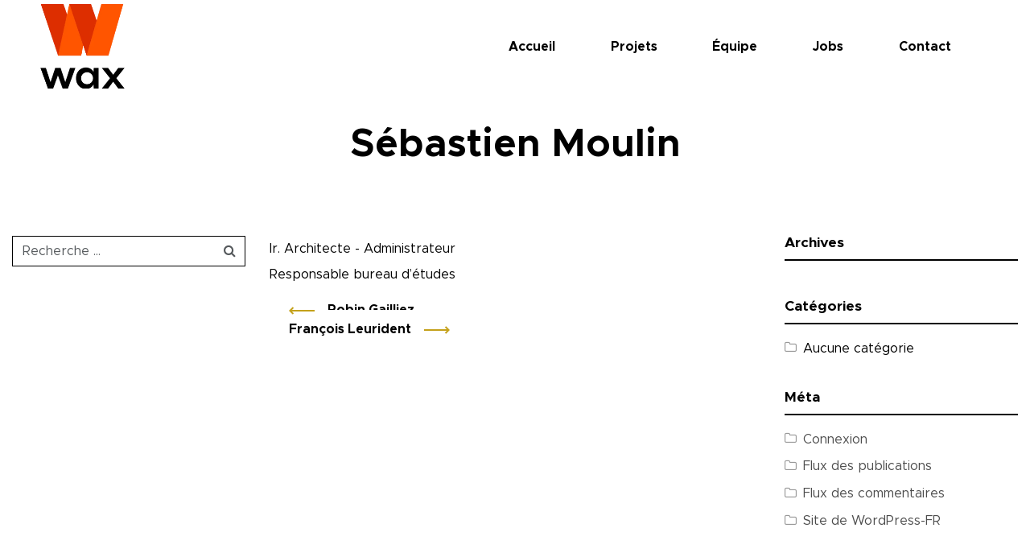

--- FILE ---
content_type: text/html; charset=UTF-8
request_url: https://www.wax-architecture.be/team-member/sebastien-moulin/
body_size: 27291
content:
<!DOCTYPE html><html lang="fr-FR" class="no-js"><head><script data-no-optimize="1">var litespeed_docref=sessionStorage.getItem("litespeed_docref");litespeed_docref&&(Object.defineProperty(document,"referrer",{get:function(){return litespeed_docref}}),sessionStorage.removeItem("litespeed_docref"));</script> <meta charset="UTF-8"><meta name="viewport" content="width=device-width, initial-scale=1, shrink-to-fit=no"><meta http-equiv="x-ua-compatible" content="ie=edge"><meta name="apple-mobile-web-app-title" content="WAX Architecture"><meta name="application-name" content="WAX Architecture"><meta name="theme-color" content="#ffffff"><link rel="profile" href="https://gmpg.org/xfn/11"><link rel="pingback" href="https://www.wax-architecture.be/xmlrpc.php"><meta name='robots' content='index, follow, max-image-preview:large, max-snippet:-1, max-video-preview:-1' /><style>img:is([sizes="auto" i], [sizes^="auto," i]) { contain-intrinsic-size: 3000px 1500px }</style><title>Sébastien Moulin - WAX Architecture</title><link rel="canonical" href="https://www.wax-architecture.be/team-member/sebastien-moulin/" /><meta property="og:locale" content="fr_FR" /><meta property="og:type" content="article" /><meta property="og:title" content="Sébastien Moulin - WAX Architecture" /><meta property="og:description" content="Ir. Architecte - Administrateur Responsable bureau d&rsquo;études" /><meta property="og:url" content="https://www.wax-architecture.be/team-member/sebastien-moulin/" /><meta property="og:site_name" content="WAX Architecture" /><meta property="article:publisher" content="https://www.facebook.com/waxarchitecture/" /><meta property="article:modified_time" content="2024-12-04T12:43:28+00:00" /><meta property="og:image" content="https://www.wax-architecture.be/wp-content/uploads/2020/01/format-carre-web-11.jpg" /><meta property="og:image:width" content="1200" /><meta property="og:image:height" content="1200" /><meta property="og:image:type" content="image/jpeg" /><meta name="twitter:card" content="summary_large_image" /><meta name="twitter:label1" content="Durée de lecture estimée" /><meta name="twitter:data1" content="1 minute" /> <script type="application/ld+json" class="yoast-schema-graph">{"@context":"https://schema.org","@graph":[{"@type":"WebPage","@id":"https://www.wax-architecture.be/team-member/sebastien-moulin/","url":"https://www.wax-architecture.be/team-member/sebastien-moulin/","name":"Sébastien Moulin - WAX Architecture","isPartOf":{"@id":"https://www.wax-architecture.be/#website"},"primaryImageOfPage":{"@id":"https://www.wax-architecture.be/team-member/sebastien-moulin/#primaryimage"},"image":{"@id":"https://www.wax-architecture.be/team-member/sebastien-moulin/#primaryimage"},"thumbnailUrl":"https://www.wax-architecture.be/wp-content/uploads/2020/01/format-carre-web-11.jpg","datePublished":"2020-01-28T14:22:07+00:00","dateModified":"2024-12-04T12:43:28+00:00","breadcrumb":{"@id":"https://www.wax-architecture.be/team-member/sebastien-moulin/#breadcrumb"},"inLanguage":"fr-FR","potentialAction":[{"@type":"ReadAction","target":["https://www.wax-architecture.be/team-member/sebastien-moulin/"]}]},{"@type":"ImageObject","inLanguage":"fr-FR","@id":"https://www.wax-architecture.be/team-member/sebastien-moulin/#primaryimage","url":"https://www.wax-architecture.be/wp-content/uploads/2020/01/format-carre-web-11.jpg","contentUrl":"https://www.wax-architecture.be/wp-content/uploads/2020/01/format-carre-web-11.jpg","width":1200,"height":1200},{"@type":"BreadcrumbList","@id":"https://www.wax-architecture.be/team-member/sebastien-moulin/#breadcrumb","itemListElement":[{"@type":"ListItem","position":1,"name":"Home","item":"https://www.wax-architecture.be/"},{"@type":"ListItem","position":2,"name":"Team Members","item":"https://www.wax-architecture.be/team-members/"},{"@type":"ListItem","position":3,"name":"Sébastien Moulin"}]},{"@type":"WebSite","@id":"https://www.wax-architecture.be/#website","url":"https://www.wax-architecture.be/","name":"WAX Architecture","description":"Wonderful Architecture Xperience","publisher":{"@id":"https://www.wax-architecture.be/#organization"},"potentialAction":[{"@type":"SearchAction","target":{"@type":"EntryPoint","urlTemplate":"https://www.wax-architecture.be/?s={search_term_string}"},"query-input":{"@type":"PropertyValueSpecification","valueRequired":true,"valueName":"search_term_string"}}],"inLanguage":"fr-FR"},{"@type":"Organization","@id":"https://www.wax-architecture.be/#organization","name":"WAX Architecture","url":"https://www.wax-architecture.be/","logo":{"@type":"ImageObject","inLanguage":"fr-FR","@id":"https://www.wax-architecture.be/#/schema/logo/image/","url":"https://www.wax-architecture.be/wp-content/uploads/2021/10/cropped-wax_corpo.png","contentUrl":"https://www.wax-architecture.be/wp-content/uploads/2021/10/cropped-wax_corpo.png","width":250,"height":250,"caption":"WAX Architecture"},"image":{"@id":"https://www.wax-architecture.be/#/schema/logo/image/"},"sameAs":["https://www.facebook.com/waxarchitecture/","https://be.linkedin.com/company/waxarchitecture"]}]}</script> <link rel='dns-prefetch' href='//static.addtoany.com' /><link rel='preconnect' href='//c0.wp.com' /><link rel="alternate" type="application/rss+xml" title="WAX Architecture &raquo; Flux" href="https://www.wax-architecture.be/feed/" /><style id="litespeed-ccss">ul{box-sizing:border-box}.entry-content{counter-reset:footnotes}:root{--wp--preset--font-size--normal:16px;--wp--preset--font-size--huge:42px}.screen-reader-text{clip:rect(1px,1px,1px,1px);word-wrap:normal!important;border:0;-webkit-clip-path:inset(50%);clip-path:inset(50%);height:1px;margin:-1px;overflow:hidden;padding:0;position:absolute;width:1px}body{--wp--preset--color--black:#000;--wp--preset--color--cyan-bluish-gray:#abb8c3;--wp--preset--color--white:#fff;--wp--preset--color--pale-pink:#f78da7;--wp--preset--color--vivid-red:#cf2e2e;--wp--preset--color--luminous-vivid-orange:#ff6900;--wp--preset--color--luminous-vivid-amber:#fcb900;--wp--preset--color--light-green-cyan:#7bdcb5;--wp--preset--color--vivid-green-cyan:#00d084;--wp--preset--color--pale-cyan-blue:#8ed1fc;--wp--preset--color--vivid-cyan-blue:#0693e3;--wp--preset--color--vivid-purple:#9b51e0;--wp--preset--color--brand-secondary:#c4a11b;--wp--preset--color--gray-lightest:#f4f4f4;--wp--preset--gradient--vivid-cyan-blue-to-vivid-purple:linear-gradient(135deg,rgba(6,147,227,1) 0%,#9b51e0 100%);--wp--preset--gradient--light-green-cyan-to-vivid-green-cyan:linear-gradient(135deg,#7adcb4 0%,#00d082 100%);--wp--preset--gradient--luminous-vivid-amber-to-luminous-vivid-orange:linear-gradient(135deg,rgba(252,185,0,1) 0%,rgba(255,105,0,1) 100%);--wp--preset--gradient--luminous-vivid-orange-to-vivid-red:linear-gradient(135deg,rgba(255,105,0,1) 0%,#cf2e2e 100%);--wp--preset--gradient--very-light-gray-to-cyan-bluish-gray:linear-gradient(135deg,#eee 0%,#a9b8c3 100%);--wp--preset--gradient--cool-to-warm-spectrum:linear-gradient(135deg,#4aeadc 0%,#9778d1 20%,#cf2aba 40%,#ee2c82 60%,#fb6962 80%,#fef84c 100%);--wp--preset--gradient--blush-light-purple:linear-gradient(135deg,#ffceec 0%,#9896f0 100%);--wp--preset--gradient--blush-bordeaux:linear-gradient(135deg,#fecda5 0%,#fe2d2d 50%,#6b003e 100%);--wp--preset--gradient--luminous-dusk:linear-gradient(135deg,#ffcb70 0%,#c751c0 50%,#4158d0 100%);--wp--preset--gradient--pale-ocean:linear-gradient(135deg,#fff5cb 0%,#b6e3d4 50%,#33a7b5 100%);--wp--preset--gradient--electric-grass:linear-gradient(135deg,#caf880 0%,#71ce7e 100%);--wp--preset--gradient--midnight:linear-gradient(135deg,#020381 0%,#2874fc 100%);--wp--preset--font-size--small:13px;--wp--preset--font-size--medium:20px;--wp--preset--font-size--large:36px;--wp--preset--font-size--x-large:42px;--wp--preset--spacing--20:.44rem;--wp--preset--spacing--30:.67rem;--wp--preset--spacing--40:1rem;--wp--preset--spacing--50:1.5rem;--wp--preset--spacing--60:2.25rem;--wp--preset--spacing--70:3.38rem;--wp--preset--spacing--80:5.06rem;--wp--preset--shadow--natural:6px 6px 9px rgba(0,0,0,.2);--wp--preset--shadow--deep:12px 12px 50px rgba(0,0,0,.4);--wp--preset--shadow--sharp:6px 6px 0px rgba(0,0,0,.2);--wp--preset--shadow--outlined:6px 6px 0px -3px rgba(255,255,255,1),6px 6px rgba(0,0,0,1);--wp--preset--shadow--crisp:6px 6px 0px rgba(0,0,0,1)}*,*:before,*:after{box-sizing:border-box}html{font-family:sans-serif;line-height:1.15;-webkit-text-size-adjust:100%;-ms-text-size-adjust:100%;-ms-overflow-style:scrollbar}@-ms-viewport{width:device-width}article,aside,footer,header,main,nav,section{display:block}body{margin:0;font-family:-apple-system,BlinkMacSystemFont,"Segoe UI",Roboto,"Helvetica Neue",Arial,sans-serif,"Apple Color Emoji","Segoe UI Emoji","Segoe UI Symbol","Noto Color Emoji";font-size:1rem;font-weight:400;line-height:1.5;color:#212529;text-align:left;background-color:#fff}h1,h2{margin-top:0;margin-bottom:.5rem}p{margin-top:0;margin-bottom:1rem}ul{margin-top:0;margin-bottom:1rem}a{color:#007bff;text-decoration:none;background-color:transparent;-webkit-text-decoration-skip:objects}img{vertical-align:middle;border-style:none}label{display:inline-block;margin-bottom:.5rem}button{border-radius:0}input,button{margin:0;font-family:inherit;font-size:inherit;line-height:inherit}button,input{overflow:visible}button{text-transform:none}button,html [type=button],[type=submit]{-webkit-appearance:button}button::-moz-focus-inner,[type=button]::-moz-focus-inner,[type=submit]::-moz-focus-inner{padding:0;border-style:none}[type=search]{outline-offset:-2px;-webkit-appearance:none}[type=search]::-webkit-search-cancel-button,[type=search]::-webkit-search-decoration{-webkit-appearance:none}::-webkit-file-upload-button{font:inherit;-webkit-appearance:button}h1,h2{margin-bottom:.5rem;font-family:inherit;font-weight:500;line-height:1.2;color:inherit}h1{font-size:2.5rem}h2{font-size:2rem}.lead{font-size:1.25rem;font-weight:300}.display-1{font-size:6rem;font-weight:300;line-height:1.2}.widget ul{padding-left:0;list-style:none}.single-team-member .author-details{padding-left:0;list-style:none}.region .region__container{width:100%;padding-right:15px;padding-left:15px;margin-right:auto;margin-left:auto}@media (min-width:576px){.region .region__container{max-width:540px}}@media (min-width:768px){.region .region__container{max-width:720px}}@media (min-width:992px){.region .region__container{max-width:960px}}@media (min-width:1200px){.region .region__container{max-width:1140px}}.main-navigation.navbar--container-fluid .navbar__container{width:100%;padding-right:15px;padding-left:15px;margin-right:auto;margin-left:auto}.region__row{display:flex;flex-wrap:wrap;margin-right:-15px;margin-left:-15px}.region__col,.region__col--1,.region__col--3,.region--12-cols-center .region__col{position:relative;width:100%;min-height:1px;padding-right:15px;padding-left:15px}.region__col{flex-basis:0;flex-grow:1;max-width:100%}@media (min-width:768px){.region__col--1,.region__col--3{flex:0 0 25%;max-width:25%}.region--12-cols-center .region__col{flex:0 0 100%;max-width:100%}}.form-control{display:block;width:100%;height:calc(2.25rem + 2px);padding:.375rem .75rem;font-size:1rem;line-height:1.5;color:#495057;background-color:#fff;background-clip:padding-box;border:1px solid #ced4da;border-radius:.25rem}.form-control::-ms-expand{background-color:transparent;border:0}.form-control::-webkit-input-placeholder{color:#6c757d;opacity:1}.form-control::-moz-placeholder{color:#6c757d;opacity:1}.form-control::-ms-input-placeholder{color:#6c757d;opacity:1}.form-group{margin-bottom:1rem}.form-inline{display:flex;flex-flow:row wrap;align-items:center}@media (min-width:576px){.form-inline label{display:flex;align-items:center;justify-content:center;margin-bottom:0}.form-inline .form-group{display:flex;flex:0 0 auto;flex-flow:row wrap;align-items:center;margin-bottom:0}.form-inline .form-control{display:inline-block;width:auto;vertical-align:middle}}button,.button{display:inline-block;font-weight:400;text-align:center;white-space:nowrap;vertical-align:middle;border:1px solid transparent;padding:.375rem .75rem;font-size:1rem;line-height:1.5;border-radius:.25rem}.collapse:not(.show){display:none}.nav{display:flex;flex-wrap:wrap;padding-left:0;margin-bottom:0;list-style:none}.navbar{position:relative;display:flex;flex-wrap:wrap;align-items:center;justify-content:space-between;padding:1.5rem 1rem}.navbar-brand{display:inline-block;padding-top:.3125rem;padding-bottom:.3125rem;margin-right:1rem;font-size:1.25rem;line-height:inherit;white-space:nowrap}.navbar-nav{display:flex;flex-direction:column;padding-left:0;margin-bottom:0;list-style:none}.navbar-collapse{flex-basis:100%;flex-grow:1;align-items:center}.navbar-toggler{padding:.25rem .75rem;font-size:1.25rem;line-height:1;background-color:transparent;border:1px solid transparent;border-radius:.25rem}@media (min-width:992px){.navbar-expand-lg{flex-flow:row nowrap;justify-content:flex-start}.navbar-expand-lg .navbar-nav{flex-direction:row}.navbar-expand-lg .navbar-collapse{display:flex!important;flex-basis:auto}.navbar-expand-lg .navbar-toggler{display:none}}.entry-content:after,.entry-header:after,.entry-footer:after,.site-preheader:after,.site-header:after,.site-before-content:after,.site-content:after,.site-after-content:after,.site-prefooter:after,.sidebar:after,.region:after,.widget:after{display:block;clear:both;content:""}.sr-only,.screen-reader-text{position:absolute;width:1px;height:1px;padding:0;overflow:hidden;clip:rect(0,0,0,0);white-space:nowrap;border:0}.fa{display:inline-block;font:normal normal normal 14px/1 FontAwesome;font-size:inherit;text-rendering:auto;-webkit-font-smoothing:antialiased;-moz-osx-font-smoothing:grayscale}.fa-2x{font-size:2em}.fa-search:before{content:""}.fa-angle-up:before{content:""}.sr-only,.screen-reader-text{position:absolute;width:1px;height:1px;padding:0;margin:-1px;overflow:hidden;clip:rect(0,0,0,0);border:0}body{-webkit-font-smoothing:antialiased}h1 a{color:inherit}a img{-webkit-transform:translate3d(0,0,0);transform:translate3d(0,0,0)}.lead{-webkit-font-smoothing:antialiased}i{font-style:italic}@media (max-width:991.98px){.region .region__container{width:100%;max-width:100%}}.region{position:relative;border-top-style:solid;border-top-width:0;border-top-color:transparent;border-bottom-style:solid;border-bottom-width:0;border-bottom-color:transparent}@media (max-width:991.98px){.region__col{flex-basis:auto}}.region--12-cols-center .region__col--1,.region--12-cols-center .section__header{text-align:center}@media (max-width:767.98px){.grimlock-region--pt-2>.region__inner,.grimlock-region--pt-3>.region__inner{padding-top:50px!important}}@media (max-width:767.98px){.grimlock-region--pb-2>.region__inner,.grimlock-region--pb-3>.region__inner{padding-bottom:50px!important}}.grimlock-region--pt-0>.region__inner{padding-top:0!important}.grimlock-region--pb-0>.region__inner{padding-bottom:0!important}@media (max-width:991.98px){#secondary-left,#secondary-right{margin-top:2rem;margin-bottom:2rem}}body{height:100%}@media (max-width:991.98px){body{padding-top:0!important}}.site{position:relative;z-index:1;height:100%}.site-preheader{position:relative;z-index:1001;font-size:.9em}.grimlock--navigation-fixed .site-preheader{z-index:1031}.site-header>.region__inner>.region__container{padding:0;max-width:100%}.site-content{padding:2rem 0}@media (max-width:767.98px){.site-content .region__col#primary{order:-1}}.before_content:empty,.after_content:empty{display:none!important}.site-prefooter{background-attachment:fixed!important}.site-prefooter .region__inner{padding-top:2rem;padding-bottom:2rem}@media (max-width:991.98px){.site-prefooter .region__inner{padding-top:40px!important;padding-bottom:40px!important}}.grimlock--custom_header-title-displayed .page-title{display:none}button,.button,.button,button{outline:none!important;box-shadow:none!important}.btn-back-to-top{display:inline-block;position:fixed;right:25px;bottom:25px;z-index:99999;padding:1rem;line-height:normal;text-decoration:none!important;opacity:0;visibility:hidden;background-color:rgba(0,0,0,.25);border:1px solid rgba(0,0,0,.2);color:#fff;text-align:center;line-height:1em!important}@media (max-width:767.98px){.btn-back-to-top{padding:.8rem!important}}.btn-back-to-top>i{line-height:inherit}input[type=search]{display:block;width:100%;padding:.375rem .75rem;font-size:1rem;line-height:1.5;color:#495057;background-color:#fff;background-image:none;background-clip:padding-box;border:1px solid #ced4da;border-radius:.25rem;font-family:inherit}input[type=search]::-ms-expand{background-color:transparent;border:0}input[type=search]::-webkit-input-placeholder{color:#6c757d;opacity:1}input[type=search]::-moz-placeholder{color:#6c757d;opacity:1}input[type=search]::-ms-input-placeholder{color:#6c757d;opacity:1}button[type=submit]{color:#fff;background-color:#007bff;border-color:#007bff}form label{font-weight:700}form.search-form input[type=search]{padding:.375rem 35px .375rem .75rem!important;width:100%}form.search-form button[type=submit]{position:absolute;z-index:1;padding:.375rem .75rem!important;border:0!important;right:0;top:0;height:100%;background:0 0!important;color:#495057}form.search-form .form-group{width:100%;position:relative}.main-navigation .navbar-nav .menu-item{position:relative;color:inherit}.main-navigation .navbar-nav .menu-item>a{text-decoration:none!important}@media (min-width:992px){.main-navigation .navbar-nav>.menu-item+.menu-item{margin-left:.3rem}}.main-navigation .navbar-nav{margin:1rem 0}@media (min-width:992px){.main-navigation .navbar-nav{margin:0}}.main-navigation .navbar-nav>.menu-item>a{display:block;padding:.75rem 1rem;text-decoration:none!important}@media (min-width:992px){.main-navigation .navbar-nav>.menu-item>a{padding:1.5rem 1rem}}.main-navigation{padding:.5rem 0;-webkit-backface-visibility:hidden;backface-visibility:hidden}@media (min-width:992px){.main-navigation{padding:0}}.main-navigation .navbar__container{width:100%}@media (min-width:992px){.main-navigation .navbar__container{display:flex;flex-wrap:nowrap;align-items:center;padding-left:0;padding-right:0;width:auto}}.main-navigation.navbar--container-fluid .navbar__container{max-width:100%}@media (min-width:992px){.main-navigation.navbar--classic-right .navbar-nav--main-menu{margin-left:auto!important;margin-right:1rem}}.main-navigation .navbar__header{position:relative}.main-navigation .navbar-toggler{height:25px;width:25px;padding:0;margin:0;vertical-align:top;position:absolute;border-radius:0!important;top:50%;right:0;-webkit-transform:translateY(-12.5px) translateZ(0);transform:translateY(-12.5px) translateZ(0)}.main-navigation .navbar-toggler span{top:50%;margin-top:-2px}.main-navigation .navbar-toggler span,.main-navigation .navbar-toggler span:before,.main-navigation .navbar-toggler span:after{position:absolute;display:block;width:25px;height:2px;background-color:rgba(255,255,255,.5);border-radius:10px;-webkit-backface-visibility:hidden;backface-visibility:hidden;-webkit-transform:translate3d(0,0,0);transform:translate3d(0,0,0);-webkit-transform-origin:center center;transform-origin:center center}.main-navigation .navbar-toggler span:before,.main-navigation .navbar-toggler span:after{content:""}.main-navigation .navbar-toggler span:before{top:7px}.main-navigation .navbar-toggler span:after{bottom:7px}.main-navigation .navbar-brand{line-height:1em}.main-navigation .navbar-brand__logo img{max-width:130px;max-height:65px;height:auto;width:auto}.main-navigation .navbar-collapse{-webkit-backface-visibility:hidden;backface-visibility:hidden}@media (min-width:992px){.main-navigation .navbar-collapse{height:auto!important;align-items:center;width:100%}}.navbar-collapse-content{width:100%;display:flex}@media (max-width:991.98px){.navbar-collapse-content{flex-direction:column;padding-top:15px}}.grimlock-section__subtitle{margin-bottom:1rem}.widget{margin:0}#secondary-right .widget+.widget{margin-top:2.5rem}#secondary-right .widget h2.widget-title{padding-bottom:.5rem;margin-bottom:.5rem;font-size:1.1rem;font-weight:400;position:relative}#secondary-right .widget h2.widget-title:after{content:"";display:block;height:2px;margin-top:10px;border-left:110px solid rgba(0,0,0,.2);background-color:rgba(0,0,0,.08)}.sidebar .widget_categories ul>li,.sidebar .widget_meta ul>li{margin-top:.618em}.sidebar .widget_categories ul>li,.sidebar .widget_meta ul>li{font-weight:400;-webkit-font-smoothing:subpixel-antialiased}.sidebar .widget_categories ul>li:before,.sidebar .widget_meta ul>li:before{display:inline-block;font:normal normal normal 14px/1 FontAwesome;font-size:inherit;text-rendering:auto;-webkit-font-smoothing:antialiased;-moz-osx-font-smoothing:grayscale;content:"";margin-right:.5rem;font-size:inherit;opacity:.4;vertical-align:middle;top:-.15em;position:relative}.widget_meta ul>li a:not(.button):not(.btn):not(button):not(.badge):not(.label){color:inherit;opacity:.7}.nav-links [class*=previous] a:before,.nav-links [class*=next] a:after{font-family:"wax"!important;speak:none;font-style:normal;font-weight:400;font-variant:normal;text-transform:none;line-height:1;-webkit-font-smoothing:antialiased;-moz-osx-font-smoothing:grayscale}.nav-links [class*=previous] a:before{content:""}.nav-links [class*=next] a:after{content:""}#secondary-right .widget h2.widget-title{position:relative}#secondary-right .widget h2.widget-title:before{content:"";display:block;height:2px;width:0;position:absolute;bottom:8px;left:0;background-color:#c4a11b}#secondary-right .widget h2.widget-title:after{border:none;background-color:#000}.main-navigation.grimlock-navigation{padding:0}.main-navigation.grimlock-navigation>.navbar__container{padding:0 20px}@media (min-width:768px){.main-navigation.grimlock-navigation>.navbar__container{padding:0 50px}}@media (min-width:992px){.main-navigation.grimlock-navigation .navbar-nav>.menu-item>a{padding-right:2rem;padding-left:2rem}}.nav-links [class*=previous] a,.nav-links [class*=next] a{font-family:"MetropolisBold";font-size:1rem}.nav-links [class*=next] a:after{display:inline-block;padding-left:1rem;margin-left:0;font-size:2rem;color:#c4a11b;line-height:1rem;vertical-align:middle;-webkit-transform:translate3d(0,0,0);transform:translate3d(0,0,0)}.nav-links [class*=previous] a:before{display:inline-block;padding-right:1rem;margin-right:0;font-size:2rem;color:#c4a11b;line-height:1rem;vertical-align:middle;-webkit-transform:translate3d(0,0,0);transform:translate3d(0,0,0)}.nav-links [class*=previous] a:after{content:none!important}.single article[id*=post-] .entry-content p{margin-bottom:0;line-height:2}#cookie-notice .cookie-notice-container{padding:20px 0;display:-webkit-box;display:-webkit-flex;display:-ms-flexbox;display:flex;-webkit-box-pack:center;-webkit-justify-content:center;-ms-flex-pack:center;justify-content:center;-webkit-box-align:center;-webkit-align-items:center;-ms-flex-align:center;align-items:center;max-width:768px;margin:0 auto}@media (max-width:767px){#cookie-notice .cookie-notice-container{padding-right:20px;padding-left:20px}}#cookie-notice #cn-notice-text{font-size:.875rem;text-align:left;font-weight:800}#cookie-notice .cn-button{color:#c4a11b;background-image:none;background-color:#fff;border-radius:2px;border:none;text-shadow:none;padding:.75rem 2rem;font-size:.8125rem}#cookie-notice *{-webkit-box-sizing:border-box;-moz-box-sizing:border-box;box-sizing:border-box}#cookie-notice .cookie-notice-container{display:block}#cookie-notice.cookie-notice-hidden .cookie-notice-container{display:none}.cookie-notice-container{padding:15px 30px;text-align:center;width:100%;z-index:2}.cn-close-icon{position:absolute;right:15px;top:50%;margin-top:-10px;width:15px;height:15px;opacity:.5;padding:10px;outline:0}.cn-close-icon:after,.cn-close-icon:before{position:absolute;content:' ';height:15px;width:2px;top:3px;background-color:grey}.cn-close-icon:before{transform:rotate(45deg)}.cn-close-icon:after{transform:rotate(-45deg)}#cookie-notice .cn-button{margin:0 0 0 10px;display:inline-block}.cn-text-container{margin:0 0 6px}.cn-buttons-container,.cn-text-container{display:inline-block}@media all and (max-width:900px){.cookie-notice-container #cn-notice-buttons,.cookie-notice-container #cn-notice-text{display:block}#cookie-notice .cn-button{margin:0 5px 5px}}@media all and (max-width:480px){.cookie-notice-container{padding:15px 25px}}:root{--wp-gdpr--bar--background-color:#000;--wp-gdpr--bar--color:#fff;--wp-gdpr--button--background-color:#000;--wp-gdpr--button--background-color--darken:#000;--wp-gdpr--button--color:#fff}:root{--swiper-theme-color:#007aff}:root{--swiper-navigation-size:44px}:root{--jp-carousel-primary-color:#fff;--jp-carousel-primary-subtle-color:#999;--jp-carousel-bg-color:#000;--jp-carousel-bg-faded-color:#222;--jp-carousel-border-color:#3a3a3a}:root{--jetpack--contact-form--border:1px solid #8c8f94;--jetpack--contact-form--border-color:#8c8f94;--jetpack--contact-form--border-size:1px;--jetpack--contact-form--border-style:solid;--jetpack--contact-form--border-radius:0px;--jetpack--contact-form--input-padding:16px;--jetpack--contact-form--font-size:16px;--jetpack--contact-form--error-color:#b32d2e;--jetpack--contact-form--inverted-text-color:#fff}.screen-reader-text{border:0;clip:rect(1px,1px,1px,1px);-webkit-clip-path:inset(50%);clip-path:inset(50%);height:1px;margin:-1px;overflow:hidden;padding:0;position:absolute!important;width:1px;word-wrap:normal!important}#cookie-notice .cn-button{color:#f50}.grimlock-site_identity .site-logo img{max-width:105px;max-height:105px}.site-content{background-color:rgba(255,255,255,0)}body{font-family:Metropolis,-apple-system,BlinkMacSystemFont,"Segoe UI",Roboto,"Helvetica Neue",Arial,sans-serif,"Apple Color Emoji","Segoe UI Emoji","Segoe UI Symbol","Noto Color Emoji";font-size:1rem;font-weight:400;letter-spacing:0px;line-height:1.5;text-transform:none;color:#000}h1,h2{font-family:MetropolisBold;font-weight:800;letter-spacing:0px;text-transform:none}h1,h2{font-family:MetropolisBold,-apple-system,BlinkMacSystemFont,"Segoe UI",Roboto,"Helvetica Neue",Arial,sans-serif,"Apple Color Emoji","Segoe UI Emoji","Segoe UI Symbol","Noto Color Emoji";color:#000}h1{font-size:2.5rem;line-height:1.1}h2{font-size:2.25rem;line-height:1.1}.display-1{font-family:MetropolisBold,-apple-system,BlinkMacSystemFont,"Segoe UI",Roboto,"Helvetica Neue",Arial,sans-serif,"Apple Color Emoji","Segoe UI Emoji","Segoe UI Symbol","Noto Color Emoji";font-weight:800;letter-spacing:0px;text-transform:none;color:#000}.display-1{font-size:3rem;line-height:1.1}.lead{font-family:MetropolisBold,-apple-system,BlinkMacSystemFont,"Segoe UI",Roboto,"Helvetica Neue",Arial,sans-serif,"Apple Color Emoji","Segoe UI Emoji","Segoe UI Symbol","Noto Color Emoji";font-size:.9375rem;font-weight:800;letter-spacing:3px;line-height:1.5;text-transform:uppercase;color:#f50}a:not([class*=button]):not([class*=btn]){color:#000}.main-navigation .navbar-nav a{font-family:MetropolisBold,-apple-system,BlinkMacSystemFont,"Segoe UI",Roboto,"Helvetica Neue",Arial,sans-serif,"Apple Color Emoji","Segoe UI Emoji","Segoe UI Symbol","Noto Color Emoji";font-size:1rem;font-weight:800;letter-spacing:0px;line-height:1.25;text-transform:none}.main-navigation .navbar-nav a,.main-navigation .navbar-nav>li.menu-item>a{color:#000}.main-navigation .navbar-toggler span,.main-navigation .navbar-toggler span:before,.main-navigation .navbar-toggler span:after{background-color:#000}.main-navigation{background-color:#fff;border-top-width:0!important;border-top-color:#000000!important;border-bottom-width:0!important;border-bottom-color:#000000!important}.grimlock-prefooter a:not(.btn):not(.button){color:#000}.form-control,input[type=search]{background-color:#fff;color:#000;border-color:#000;-webkit-border-radius:0rem;-moz-border-radius:0rem;border-radius:0}.form-control,input[type=search]{border-width:1px}.form-control::-webkit-input-placeholder,input[type=search]::-webkit-input-placeholder{color:#55595c}.form-control::-moz-placeholder,input[type=search]::-moz-placeholder{color:#55595c}.form-control:-ms-input-placeholder,input[type=search]:-ms-input-placeholder{color:#55595c}form.search-form button[type=submit]{color:#55595c!important}button,button[type=submit]{font-family:MetropolisBold;font-size:1rem;font-weight:800;letter-spacing:0px;line-height:1.25rem;text-transform:none;border-width:1px!important;padding-left:1.5rem;padding-right:1.5rem}button,button[type=submit]{font-family:MetropolisBold,-apple-system,BlinkMacSystemFont,"Segoe UI",Roboto,"Helvetica Neue",Arial,sans-serif,"Apple Color Emoji","Segoe UI Emoji","Segoe UI Symbol","Noto Color Emoji"}button,button[type=submit]{-webkit-border-radius:0rem;-moz-border-radius:0rem;border-radius:0}button,button[type=submit]{padding-top:1rem;padding-bottom:1rem}button[type=submit]{background-color:#fff}button[type=submit]{color:#000}button[type=submit]{border-color:#000}.button{background-color:#fff;color:#000}.button{border-color:#ccc}.btn-back-to-top{border-width:0!important;padding:1rem;background-color:rgba(0,0,0,.25);color:#ffffff!important;border-color:rgba(0,0,0,.2);-webkit-border-radius:0rem;-moz-border-radius:0rem;border-radius:0}.nav-links>div>a,.post-navigation .nav-links a{border-width:1px;padding-top:1rem;padding-bottom:1rem;padding-left:1.5rem;padding-right:1.5rem;background-color:#fff;color:#000000!important;border-color:#000;-webkit-border-radius:0rem;-moz-border-radius:0rem;border-radius:0}@media (min-width:992px){.grimlock-navigation.navbar--classic-right .navbar-nav>.menu-item>a{padding-top:1.5rem;padding-bottom:1.5rem}}@media (max-width:992px){.grimlock-navigation{background-color:#fff}.main-navigation{background-color:#fff}}@media screen and (max-width:992px){h1{font-size:calc((2.5rem)/1.5)}h2{font-size:calc((2.25rem)/1.3)}.display-1{font-size:calc((3rem)/1.6)}.lead{font-size:calc((.9375rem)/1.2)}}@media screen and (max-width:576px){h1{font-size:calc((2.5rem)/1.6)}h2{font-size:calc((2.25rem)/1.4)}.display-1{font-size:calc((3rem)/1.8)}.lead{font-size:calc((.9375rem)/1.2);line-height:calc((1.5)/1.2)}}.main-navigation{font-family:MetropolisBold}.grimlock #site-wrapper{-webkit-animation-name:grimlock-fadeIn;animation-name:grimlock-fadeIn;-webkit-animation-duration:.5s;animation-duration:.5s;-webkit-animation-timing-function:ease-in-out;animation-timing-function:ease-in-out}@-webkit-keyframes grimlock-fadeIn{from{opacity:0}to{opacity:1}}@keyframes grimlock-fadeIn{from{opacity:0}to{opacity:1}}</style><link rel="preload" data-asynced="1" data-optimized="2" as="style" onload="this.onload=null;this.rel='stylesheet'" href="https://www.wax-architecture.be/wp-content/litespeed/ucss/bcdabeb36f70f45f8fb07525629bff5b.css?ver=a75c1" /><script data-optimized="1" type="litespeed/javascript" data-src="https://www.wax-architecture.be/wp-content/plugins/litespeed-cache/assets/js/css_async.min.js"></script> <link data-asynced="1" as="style" onload="this.onload=null;this.rel='stylesheet'"  rel='preload' id='wp-block-library-css' href='https://c0.wp.com/c/6.8.3/wp-includes/css/dist/block-library/style.min.css' type='text/css' media='all' /><style id='classic-theme-styles-inline-css' type='text/css'>/*! This file is auto-generated */
.wp-block-button__link{color:#fff;background-color:#32373c;border-radius:9999px;box-shadow:none;text-decoration:none;padding:calc(.667em + 2px) calc(1.333em + 2px);font-size:1.125em}.wp-block-file__button{background:#32373c;color:#fff;text-decoration:none}</style><link data-asynced="1" as="style" onload="this.onload=null;this.rel='stylesheet'"  rel='preload' id='mediaelement-css' href='https://c0.wp.com/c/6.8.3/wp-includes/js/mediaelement/mediaelementplayer-legacy.min.css' type='text/css' media='all' /><link data-asynced="1" as="style" onload="this.onload=null;this.rel='stylesheet'"  rel='preload' id='wp-mediaelement-css' href='https://c0.wp.com/c/6.8.3/wp-includes/js/mediaelement/wp-mediaelement.min.css' type='text/css' media='all' /><style id='jetpack-sharing-buttons-style-inline-css' type='text/css'>.jetpack-sharing-buttons__services-list{display:flex;flex-direction:row;flex-wrap:wrap;gap:0;list-style-type:none;margin:5px;padding:0}.jetpack-sharing-buttons__services-list.has-small-icon-size{font-size:12px}.jetpack-sharing-buttons__services-list.has-normal-icon-size{font-size:16px}.jetpack-sharing-buttons__services-list.has-large-icon-size{font-size:24px}.jetpack-sharing-buttons__services-list.has-huge-icon-size{font-size:36px}@media print{.jetpack-sharing-buttons__services-list{display:none!important}}.editor-styles-wrapper .wp-block-jetpack-sharing-buttons{gap:0;padding-inline-start:0}ul.jetpack-sharing-buttons__services-list.has-background{padding:1.25em 2.375em}</style><style id='global-styles-inline-css' type='text/css'>:root{--wp--preset--aspect-ratio--square: 1;--wp--preset--aspect-ratio--4-3: 4/3;--wp--preset--aspect-ratio--3-4: 3/4;--wp--preset--aspect-ratio--3-2: 3/2;--wp--preset--aspect-ratio--2-3: 2/3;--wp--preset--aspect-ratio--16-9: 16/9;--wp--preset--aspect-ratio--9-16: 9/16;--wp--preset--color--black: #000000;--wp--preset--color--cyan-bluish-gray: #abb8c3;--wp--preset--color--white: #FFFFFF;--wp--preset--color--pale-pink: #f78da7;--wp--preset--color--vivid-red: #cf2e2e;--wp--preset--color--luminous-vivid-orange: #ff6900;--wp--preset--color--luminous-vivid-amber: #fcb900;--wp--preset--color--light-green-cyan: #7bdcb5;--wp--preset--color--vivid-green-cyan: #00d084;--wp--preset--color--pale-cyan-blue: #8ed1fc;--wp--preset--color--vivid-cyan-blue: #0693e3;--wp--preset--color--vivid-purple: #9b51e0;--wp--preset--color--brand-secondary: #C4A11B;--wp--preset--color--gray-lightest: #f4f4f4;--wp--preset--gradient--vivid-cyan-blue-to-vivid-purple: linear-gradient(135deg,rgba(6,147,227,1) 0%,rgb(155,81,224) 100%);--wp--preset--gradient--light-green-cyan-to-vivid-green-cyan: linear-gradient(135deg,rgb(122,220,180) 0%,rgb(0,208,130) 100%);--wp--preset--gradient--luminous-vivid-amber-to-luminous-vivid-orange: linear-gradient(135deg,rgba(252,185,0,1) 0%,rgba(255,105,0,1) 100%);--wp--preset--gradient--luminous-vivid-orange-to-vivid-red: linear-gradient(135deg,rgba(255,105,0,1) 0%,rgb(207,46,46) 100%);--wp--preset--gradient--very-light-gray-to-cyan-bluish-gray: linear-gradient(135deg,rgb(238,238,238) 0%,rgb(169,184,195) 100%);--wp--preset--gradient--cool-to-warm-spectrum: linear-gradient(135deg,rgb(74,234,220) 0%,rgb(151,120,209) 20%,rgb(207,42,186) 40%,rgb(238,44,130) 60%,rgb(251,105,98) 80%,rgb(254,248,76) 100%);--wp--preset--gradient--blush-light-purple: linear-gradient(135deg,rgb(255,206,236) 0%,rgb(152,150,240) 100%);--wp--preset--gradient--blush-bordeaux: linear-gradient(135deg,rgb(254,205,165) 0%,rgb(254,45,45) 50%,rgb(107,0,62) 100%);--wp--preset--gradient--luminous-dusk: linear-gradient(135deg,rgb(255,203,112) 0%,rgb(199,81,192) 50%,rgb(65,88,208) 100%);--wp--preset--gradient--pale-ocean: linear-gradient(135deg,rgb(255,245,203) 0%,rgb(182,227,212) 50%,rgb(51,167,181) 100%);--wp--preset--gradient--electric-grass: linear-gradient(135deg,rgb(202,248,128) 0%,rgb(113,206,126) 100%);--wp--preset--gradient--midnight: linear-gradient(135deg,rgb(2,3,129) 0%,rgb(40,116,252) 100%);--wp--preset--font-size--small: 13px;--wp--preset--font-size--medium: 20px;--wp--preset--font-size--large: 36px;--wp--preset--font-size--x-large: 42px;--wp--preset--spacing--20: 0.44rem;--wp--preset--spacing--30: 0.67rem;--wp--preset--spacing--40: 1rem;--wp--preset--spacing--50: 1.5rem;--wp--preset--spacing--60: 2.25rem;--wp--preset--spacing--70: 3.38rem;--wp--preset--spacing--80: 5.06rem;--wp--preset--shadow--natural: 6px 6px 9px rgba(0, 0, 0, 0.2);--wp--preset--shadow--deep: 12px 12px 50px rgba(0, 0, 0, 0.4);--wp--preset--shadow--sharp: 6px 6px 0px rgba(0, 0, 0, 0.2);--wp--preset--shadow--outlined: 6px 6px 0px -3px rgba(255, 255, 255, 1), 6px 6px rgba(0, 0, 0, 1);--wp--preset--shadow--crisp: 6px 6px 0px rgba(0, 0, 0, 1);}:where(.is-layout-flex){gap: 0.5em;}:where(.is-layout-grid){gap: 0.5em;}body .is-layout-flex{display: flex;}.is-layout-flex{flex-wrap: wrap;align-items: center;}.is-layout-flex > :is(*, div){margin: 0;}body .is-layout-grid{display: grid;}.is-layout-grid > :is(*, div){margin: 0;}:where(.wp-block-columns.is-layout-flex){gap: 2em;}:where(.wp-block-columns.is-layout-grid){gap: 2em;}:where(.wp-block-post-template.is-layout-flex){gap: 1.25em;}:where(.wp-block-post-template.is-layout-grid){gap: 1.25em;}.has-black-color{color: var(--wp--preset--color--black) !important;}.has-cyan-bluish-gray-color{color: var(--wp--preset--color--cyan-bluish-gray) !important;}.has-white-color{color: var(--wp--preset--color--white) !important;}.has-pale-pink-color{color: var(--wp--preset--color--pale-pink) !important;}.has-vivid-red-color{color: var(--wp--preset--color--vivid-red) !important;}.has-luminous-vivid-orange-color{color: var(--wp--preset--color--luminous-vivid-orange) !important;}.has-luminous-vivid-amber-color{color: var(--wp--preset--color--luminous-vivid-amber) !important;}.has-light-green-cyan-color{color: var(--wp--preset--color--light-green-cyan) !important;}.has-vivid-green-cyan-color{color: var(--wp--preset--color--vivid-green-cyan) !important;}.has-pale-cyan-blue-color{color: var(--wp--preset--color--pale-cyan-blue) !important;}.has-vivid-cyan-blue-color{color: var(--wp--preset--color--vivid-cyan-blue) !important;}.has-vivid-purple-color{color: var(--wp--preset--color--vivid-purple) !important;}.has-black-background-color{background-color: var(--wp--preset--color--black) !important;}.has-cyan-bluish-gray-background-color{background-color: var(--wp--preset--color--cyan-bluish-gray) !important;}.has-white-background-color{background-color: var(--wp--preset--color--white) !important;}.has-pale-pink-background-color{background-color: var(--wp--preset--color--pale-pink) !important;}.has-vivid-red-background-color{background-color: var(--wp--preset--color--vivid-red) !important;}.has-luminous-vivid-orange-background-color{background-color: var(--wp--preset--color--luminous-vivid-orange) !important;}.has-luminous-vivid-amber-background-color{background-color: var(--wp--preset--color--luminous-vivid-amber) !important;}.has-light-green-cyan-background-color{background-color: var(--wp--preset--color--light-green-cyan) !important;}.has-vivid-green-cyan-background-color{background-color: var(--wp--preset--color--vivid-green-cyan) !important;}.has-pale-cyan-blue-background-color{background-color: var(--wp--preset--color--pale-cyan-blue) !important;}.has-vivid-cyan-blue-background-color{background-color: var(--wp--preset--color--vivid-cyan-blue) !important;}.has-vivid-purple-background-color{background-color: var(--wp--preset--color--vivid-purple) !important;}.has-black-border-color{border-color: var(--wp--preset--color--black) !important;}.has-cyan-bluish-gray-border-color{border-color: var(--wp--preset--color--cyan-bluish-gray) !important;}.has-white-border-color{border-color: var(--wp--preset--color--white) !important;}.has-pale-pink-border-color{border-color: var(--wp--preset--color--pale-pink) !important;}.has-vivid-red-border-color{border-color: var(--wp--preset--color--vivid-red) !important;}.has-luminous-vivid-orange-border-color{border-color: var(--wp--preset--color--luminous-vivid-orange) !important;}.has-luminous-vivid-amber-border-color{border-color: var(--wp--preset--color--luminous-vivid-amber) !important;}.has-light-green-cyan-border-color{border-color: var(--wp--preset--color--light-green-cyan) !important;}.has-vivid-green-cyan-border-color{border-color: var(--wp--preset--color--vivid-green-cyan) !important;}.has-pale-cyan-blue-border-color{border-color: var(--wp--preset--color--pale-cyan-blue) !important;}.has-vivid-cyan-blue-border-color{border-color: var(--wp--preset--color--vivid-cyan-blue) !important;}.has-vivid-purple-border-color{border-color: var(--wp--preset--color--vivid-purple) !important;}.has-vivid-cyan-blue-to-vivid-purple-gradient-background{background: var(--wp--preset--gradient--vivid-cyan-blue-to-vivid-purple) !important;}.has-light-green-cyan-to-vivid-green-cyan-gradient-background{background: var(--wp--preset--gradient--light-green-cyan-to-vivid-green-cyan) !important;}.has-luminous-vivid-amber-to-luminous-vivid-orange-gradient-background{background: var(--wp--preset--gradient--luminous-vivid-amber-to-luminous-vivid-orange) !important;}.has-luminous-vivid-orange-to-vivid-red-gradient-background{background: var(--wp--preset--gradient--luminous-vivid-orange-to-vivid-red) !important;}.has-very-light-gray-to-cyan-bluish-gray-gradient-background{background: var(--wp--preset--gradient--very-light-gray-to-cyan-bluish-gray) !important;}.has-cool-to-warm-spectrum-gradient-background{background: var(--wp--preset--gradient--cool-to-warm-spectrum) !important;}.has-blush-light-purple-gradient-background{background: var(--wp--preset--gradient--blush-light-purple) !important;}.has-blush-bordeaux-gradient-background{background: var(--wp--preset--gradient--blush-bordeaux) !important;}.has-luminous-dusk-gradient-background{background: var(--wp--preset--gradient--luminous-dusk) !important;}.has-pale-ocean-gradient-background{background: var(--wp--preset--gradient--pale-ocean) !important;}.has-electric-grass-gradient-background{background: var(--wp--preset--gradient--electric-grass) !important;}.has-midnight-gradient-background{background: var(--wp--preset--gradient--midnight) !important;}.has-small-font-size{font-size: var(--wp--preset--font-size--small) !important;}.has-medium-font-size{font-size: var(--wp--preset--font-size--medium) !important;}.has-large-font-size{font-size: var(--wp--preset--font-size--large) !important;}.has-x-large-font-size{font-size: var(--wp--preset--font-size--x-large) !important;}
:where(.wp-block-post-template.is-layout-flex){gap: 1.25em;}:where(.wp-block-post-template.is-layout-grid){gap: 1.25em;}
:where(.wp-block-columns.is-layout-flex){gap: 2em;}:where(.wp-block-columns.is-layout-grid){gap: 2em;}
:root :where(.wp-block-pullquote){font-size: 1.5em;line-height: 1.6;}</style><link data-asynced="1" as="style" onload="this.onload=null;this.rel='stylesheet'"  rel='preload' id='dashicons-css' href='https://c0.wp.com/c/6.8.3/wp-includes/css/dashicons.min.css' type='text/css' media='all' /> <script id="addtoany-core-js-before" type="litespeed/javascript">window.a2a_config=window.a2a_config||{};a2a_config.callbacks=[];a2a_config.overlays=[];a2a_config.templates={};a2a_localize={Share:"Partager",Save:"Enregistrer",Subscribe:"S'abonner",Email:"E-mail",Bookmark:"Marque-page",ShowAll:"Montrer tout",ShowLess:"Montrer moins",FindServices:"Trouver des service(s)",FindAnyServiceToAddTo:"Trouver instantan&eacute;ment des services &agrave; ajouter &agrave;",PoweredBy:"Propuls&eacute; par",ShareViaEmail:"Partager par e-mail",SubscribeViaEmail:"S’abonner par e-mail",BookmarkInYourBrowser:"Ajouter un signet dans votre navigateur",BookmarkInstructions:"Appuyez sur Ctrl+D ou \u2318+D pour mettre cette page en signet",AddToYourFavorites:"Ajouter &agrave; vos favoris",SendFromWebOrProgram:"Envoyer depuis n’importe quelle adresse e-mail ou logiciel e-mail",EmailProgram:"Programme d’e-mail",More:"Plus&#8230;",ThanksForSharing:"Merci de partager !",ThanksForFollowing:"Merci de nous suivre !"}</script> <script type="text/javascript" defer src="https://static.addtoany.com/menu/page.js" id="addtoany-core-js"></script> <script type="litespeed/javascript" data-src="https://c0.wp.com/c/6.8.3/wp-includes/js/jquery/jquery.min.js" id="jquery-core-js"></script> <script type="litespeed/javascript" data-src="https://c0.wp.com/c/6.8.3/wp-includes/js/jquery/jquery-migrate.min.js" id="jquery-migrate-js"></script> <link rel="https://api.w.org/" href="https://www.wax-architecture.be/wp-json/" /><link rel="alternate" title="oEmbed (JSON)" type="application/json+oembed" href="https://www.wax-architecture.be/wp-json/oembed/1.0/embed?url=https%3A%2F%2Fwww.wax-architecture.be%2Fteam-member%2Fsebastien-moulin%2F" /><link rel="alternate" title="oEmbed (XML)" type="text/xml+oembed" href="https://www.wax-architecture.be/wp-json/oembed/1.0/embed?url=https%3A%2F%2Fwww.wax-architecture.be%2Fteam-member%2Fsebastien-moulin%2F&#038;format=xml" /> <script type="text/plain" data-service="facebook" data-category="marketing">!function(f,b,e,v,n,t,s)
  {if(f.fbq)return;n=f.fbq=function(){n.callMethod?
  n.callMethod.apply(n,arguments):n.queue.push(arguments)};
  if(!f._fbq)f._fbq=n;n.push=n;n.loaded=!0;n.version='2.0';
  n.queue=[];t=b.createElement(e);t.async=!0;
  t.src=v;s=b.getElementsByTagName(e)[0];
  s.parentNode.insertBefore(t,s)}(window, document,'script',
  'https://connect.facebook.net/en_US/fbevents.js');
  fbq('init', '554240866604073');
  fbq('track', 'PageView');</script> <noscript><img height="1" width="1" style="display:none"
src="https://www.facebook.com/tr?id=554240866604073&ev=PageView&noscript=1"
/></noscript><style>.cmplz-hidden {
					display: none !important;
				}</style><link rel="icon" href="https://www.wax-architecture.be/wp-content/uploads/2021/10/cropped-w_corpo_plan-de-travail-1-36x36.png" sizes="32x32" /><link rel="icon" href="https://www.wax-architecture.be/wp-content/uploads/2021/10/cropped-w_corpo_plan-de-travail-1-300x300.png" sizes="192x192" /><link rel="apple-touch-icon" href="https://www.wax-architecture.be/wp-content/uploads/2021/10/cropped-w_corpo_plan-de-travail-1-300x300.png" /><meta name="msapplication-TileImage" content="https://www.wax-architecture.be/wp-content/uploads/2021/10/cropped-w_corpo_plan-de-travail-1-300x300.png" /><style type="text/css" id="wp-custom-css">@media (min-width: 1200px) {
    .container, .region .region__container, .main-navigation.navbar--container-classic .navbar__container, .main-navigation.navbar--container-narrow .navbar__container, .main-navigation.navbar--container-narrower .navbar__container, #primary > #main > .widget-area > .widget:not([class*="widget_grimlock_"]):not([class*="widget_revslider"]), #before_content > .widget-area > .widget:not([class*="widget_grimlock_"]):not([class*="widget_revslider"]), #after_content > .widget-area > .widget:not([class*="widget_grimlock_"]):not([class*="widget_revslider"]) {
        max-width: 1440px;
    }
}


@media screen and (max-width: 780px) {
	.list-group-wax-add-fields {
		gap: 15px;
	}
.list-group-wax-add-fields li {
	margin: 0 !important;
	padding: 0;
	display: flex;
	flex-direction: column;
}
}

/*Jobs*/

#site .wp-block-column.border{
	border:1px solid #000 !important;
	padding: 2rem 1.5rem;
	text-align:center;
}
p.narrow{
	max-width:700px;
	margin:0px auto;
}


/*Columns in notice page*/

.wp-block-columns.is-style-bordered .wp-block-column{
	box-shadow:0px 0px 20px rgba(0,0,0,0.075);
	border-radius:0.25rem;  
	padding:2rem 1rem 1rem 1rem;
}
#site .wp-block-columns.is-style-bordered .wp-block-column .wp-block-button a{
	color:#000;
	border-color:#000;
}
#site .wp-block-columns.is-style-bordered .wp-block-column .wp-block-button a:hover{
	color:#ff5500;
	border-color:#ff5500; 
}





@media (min-width: 768px) {
body.grimlock--navigation-stick-to-top .main-navigation.grimlock-navigation > .navbar__container {
    padding-top: 0 !important;
    padding-bottom: 0 !important;
	}
}
@media (min-width: 768px) {
.grimlock--navigation-stick-to-top .main-navigation .navbar-brand {
		display: none;
	}
}

.home #custom_header {
	display: none;
}

.grimlock-footer .region__col--2 a:not(.btn):not(.button) {
    color: #ff5500;
}

.btn.btn-primary:after, .btn.btn-secondary:after {
    color: #ff5500;
	
	}

.menu-item-icon:after, .main-navigation.grimlock-navigation .navbar-nav > .menu-item.current-menu-item > a:after {
   color: #ff5500;
}

#cookie-notice {
    background-color: #ff5500 !important;
    -webkit-box-shadow: 0 0 10px rgb(0 0 0 / 20%);
    box-shadow: 0 0 10px rgb(0 0 0 / 20%);
}

#cookie-notice .cn-button {
    color: #ff5500;
}</style><style id="kirki-inline-styles">.grimlock-site_identity .site-logo img{max-width:105px;max-height:105px;}.grimlock-site_identity .site-title,.grimlock-site_identity .site-title a.site-title-link{font-family:Metropolis, -apple-system, BlinkMacSystemFont, "Segoe UI", Roboto, "Helvetica Neue", Arial, sans-serif, "Apple Color Emoji", "Segoe UI Emoji", "Segoe UI Symbol", "Noto Color Emoji";font-size:1.25rem;font-weight:regular;letter-spacing:0px;line-height:1.5;text-transform:none;color:#000000;}.grimlock-site_identity .site-title a.site-title-link:hover,.grimlock-site_identity .site-title a.site-title-link:active,.grimlock-site_identity .site-title a.site-title-link:focus{color:#000000;}.site-content{background-color:rgba(255,255,255,0);}.text-content-color{color:rgba(255,255,255,0);}body{font-family:Metropolis, -apple-system, BlinkMacSystemFont, "Segoe UI", Roboto, "Helvetica Neue", Arial, sans-serif, "Apple Color Emoji", "Segoe UI Emoji", "Segoe UI Symbol", "Noto Color Emoji";font-size:1rem;font-weight:400;letter-spacing:0px;line-height:1.5;text-transform:none;color:#000000;}.bg-text-color{background-color:#000000!important;}::selection{background-color:rgba(172, 206, 247, 0.5);}::-moz-selection{background-color:rgba(172, 206, 247, 0.5);}mark{background-color:rgba(172, 206, 247, 0.5);}.mark{background-color:rgba(172, 206, 247, 0.5);}h1,.h1,h2,.h2,h3,.h3,h4,.h4,h5,.h5,h6,.h6{font-family:MetropolisBold;font-weight:800;letter-spacing:0px;text-transform:none;}.h1,.h2,.h3,.h4,.h5,.h6,h1,h2,h3,h4,h5,h6{font-family:MetropolisBold, -apple-system, BlinkMacSystemFont, "Segoe UI", Roboto, "Helvetica Neue", Arial, sans-serif, "Apple Color Emoji", "Segoe UI Emoji", "Segoe UI Symbol", "Noto Color Emoji";color:#000000;}h1,.h1{font-size:2.5rem;line-height:1.1;}h2,.h2{font-size:2.25rem;line-height:1.1;}h3,.h3,[class*="posts--4-4-4"] h2.entry-title,[class*="posts--6-6"] h2.entry-title{font-size:1.75rem;line-height:1.1;}h4,.h4,[class*="posts--3-3-3-3"] h2.entry-title{font-size:1.5rem;line-height:1.1;}h5,.h5{font-size:1.25rem;line-height:1.1;}h6,.h6{font-size:1rem;line-height:1.1;}.display-1,.display-2,.display-3,.display-4{font-family:MetropolisBold, -apple-system, BlinkMacSystemFont, "Segoe UI", Roboto, "Helvetica Neue", Arial, sans-serif, "Apple Color Emoji", "Segoe UI Emoji", "Segoe UI Symbol", "Noto Color Emoji";font-weight:800;letter-spacing:0px;text-transform:none;color:#000000;}.display-1{font-size:3rem;line-height:1.1;}.display-2{font-size:2.5rem;line-height:1.1;}.display-3{font-size:2rem;line-height:1.1;}.display-4{font-size:1.5rem;line-height:1.1;}.lead{font-family:MetropolisBold, -apple-system, BlinkMacSystemFont, "Segoe UI", Roboto, "Helvetica Neue", Arial, sans-serif, "Apple Color Emoji", "Segoe UI Emoji", "Segoe UI Symbol", "Noto Color Emoji";font-size:0.9375rem;font-weight:800;letter-spacing:3px;line-height:1.5;text-transform:uppercase;color:#ff5500;}a:not([class*="button"]):not([class*="btn"]),.btn-link{color:#000000;}a:not([class*="button"]):not([class*="btn"]):hover,a:not([class*="button"]):not([class*="btn"]):focus,a:not([class*="button"]):not([class*="btn"]):active,.btn-link:hover,.btn-link:focus,.btn-link:active{color:#ff5500;}blockquote:not(.card-blockquote),.blockquote{font-family:Gelasio;font-size:1.25rem;font-weight:400;letter-spacing:0px;line-height:1.5;text-transform:none;background-color:#ffffff;border-color:#ff5500;margin-top:1rem;margin-bottom:1rem;}.blockquote,blockquote:not(.card-blockquote){font-family:Gelasio, -apple-system, BlinkMacSystemFont, "Segoe UI", Roboto, "Helvetica Neue", Arial, sans-serif, "Apple Color Emoji", "Segoe UI Emoji", "Segoe UI Symbol", "Noto Color Emoji";color:#000000;}.wp-block-pullquote.is-style-solid-color:not([class*="-background-color"]) blockquote{background-color:#ffffff;}blockquote:not(.has-text-color):not(.card-blockquote):before,blockquote:not(.has-text-color):before{color:#ff5500;}.main-navigation .navbar-nav a{font-family:MetropolisBold, -apple-system, BlinkMacSystemFont, "Segoe UI", Roboto, "Helvetica Neue", Arial, sans-serif, "Apple Color Emoji", "Segoe UI Emoji", "Segoe UI Symbol", "Noto Color Emoji";font-size:1rem;font-weight:800;letter-spacing:0px;line-height:1.25;text-transform:none;}.main-navigation .navbar-nav a,.main-navigation .navbar-nav > li.menu-item > a{color:#000000;}.main-navigation .navbar-toggler span,.main-navigation .navbar-toggler span::before,.main-navigation .navbar-toggler span::after{background-color:#000000;}.dropdown-menu,.dropdown-menu a{color:#ff5500;}.dropdown-menu{background-color:#ffffff;}.navbar-search form.search-form input.search-field,.navbar-search.navbar-search--animate .search-icon,.navbar-search.navbar-search--animate:not(.navbar-search--open) .search-icon{color:#ffffff;}.navbar-search form.search-form input.search-field::-webkit-input-placeholder{color:rgba(255,255,255,0.6);}.navbar-search form.search-form input.search-field::-moz-placeholder{color:rgba(255,255,255,0.6);}.navbar-search form.search-form input.search-field:-ms-input-placeholder{color:rgba(255,255,255,0.6);}.navbar-search form.search-form input.search-field::placeholder{color:rgba(255,255,255,0.6);}.navbar-search form.search-form input.search-field:placeholder-shown{color:rgba(255,255,255,0.6);}.navbar-search form.search-form input.search-field{background-color:rgba(0,0,0,0.2);}.navbar-search form.search-form input.search-field:focus{border-color:rgba(0,0,0,0.2);}.vertical-navbar .navbar-search form.search-form input.search-field,.vertical-navbar-search .search-form button[type="submit"]{color:#ffffff!important;}.navbar-search.navbar-search--open form.search-form input.search-field,.navbar-search.navbar-search--open .search-icon{color:#ffffff;}.navbar-search.navbar-search--open form.search-form input.search-field{background-color:rgba(0,0,0,0.8);}.vertical-navbar .navbar-search form.search-form input.search-field{background-color:rgba(0,0,0,0.8)!important;}.grimlock--navigation-fixed-left .grimlock-vertical-navigation .navbar-wrapper,.grimlock--navigation-fixed-right .grimlock-vertical-navigation .navbar-wrapper{padding-top:1.5rem;padding-bottom:1.5rem;}.grimlock--navigation-inside-top .grimlock-custom_header > .region__inner > .region__container{margin-top:calc(1.5rem * 2 + 15px);}.main-navigation{background-color:#ffffff;border-top-width:0px!important;border-top-color:#000000!important;border-bottom-width:0px!important;border-bottom-color:#000000!important;}.grimlock--navigation-stick-to-top .main-navigation,body:not(.grimlock--custom_header-displayed) .grimlock-navigation{background-color:#ffffff;}.grimlock--navigation-hamburger-left .vertical-navbar{background-color:#ffffff;}.grimlock--navigation-hamburger-right .vertical-navbar{background-color:#ffffff;}.grimlock-preheader h1,.grimlock-preheader h2,.grimlock-preheader h3,.grimlock-preheader h4,.grimlock-preheader h5,.grimlock-preheader h6,.grimlock-preheader .h1,.grimlock-preheader .h2,.grimlock-preheader .h3,.grimlock-preheader .h4,.grimlock-preheader .h5,.grimlock-preheader .h6,.grimlock-preheader .display-1,.grimlock-preheader .display-2,.grimlock-preheader .display-3,.grimlock-preheader .display-4{color:#000000;}.grimlock-preheader a:not(.btn):not(.button){color:#000000;}.grimlock-preheader a:not(.btn):not(.button):hover,.grimlock-preheader a:not(.btn):not(.button):focus{color:#ff5500;}.grimlock-custom_header a:not(.btn):not(.button){color:#000000;}.grimlock-custom_header a:not(.btn):not(.button):hover,.grimlock-custom_header a:not(.btn):not(.button):focus{color:#ff5500;}.grimlock-prefooter h1,.grimlock-prefooter h2,.grimlock-prefooter h3,.grimlock-prefooter h4,.grimlock-prefooter h5,.grimlock-prefooter h6,.grimlock-prefooter .h1,.grimlock-prefooter .h2,.grimlock-prefooter .h3,.grimlock-prefooter .h4,.grimlock-prefooter .h5,.grimlock-prefooter .h6,.grimlock-prefooter .display-1,.grimlock-prefooter .display-2,.grimlock-prefooter .display-3,.grimlock-prefooter .display-4{color:#000000;}.grimlock-prefooter a:not(.btn):not(.button){color:#000000;}.grimlock-prefooter a:not(.btn):not(.button):hover,.grimlock-prefooter a:not(.btn):not(.button):focus{color:#ff5500;}.grimlock-footer h1,.grimlock-footer h2,.grimlock-footer h3,.grimlock-footer h4,.grimlock-footer h5,.grimlock-footer h6,.grimlock-footer .h1,.grimlock-footer .h2,.grimlock-footer .h3,.grimlock-footer .h4,.grimlock-footer .h5,.grimlock-footer .h6,.grimlock-footer .display-1,.grimlock-footer .display-2,.grimlock-footer .display-3,.grimlock-footer .display-4{color:#000000;}.grimlock-footer a:not(.btn):not(.button){color:#000000;}.grimlock-footer a:not(.btn):not(.button):hover,.grimlock-footer a:not(.btn):not(.button):focus{color:#ff5500;}.form-control,.comment-form input[type="text"],.comment-form input[type="email"],.comment-form input[type="url"],.comment-form input[type="password"],.comment-form textarea,input[type="tel"],input[type="url"],input[type="text"],input[type="week"],input[type="date"],input[type="datetime"],input[type="time"],input[type="email"],input[type="month"],input[type="number"],input[type="search"],input[type="website"],input[type="password"],select[multiple="multiple"],textarea,select,.form-control:disabled,.form-control[readonly],.comment-form input[type="text"]:disabled,.comment-form input[type="text"][readonly],.comment-form input[type="email"]:disabled,.comment-form input[type="email"][readonly],.comment-form input[type="url"]:disabled,.comment-form input[type="url"][readonly],.comment-form input[type="password"]:disabled,.comment-form input[type="password"][readonly],.comment-form textarea:disabled,.comment-form textarea[readonly],input[type="tel"]:disabled,input[type="tel"][readonly],input[type="url"]:disabled,input[type="url"][readonly],input[type="text"]:disabled,input[type="text"][readonly],input[type="week"]:disabled,input[type="week"][readonly],input[type="date"]:disabled,input[type="date"][readonly],input[type="datetime"]:disabled,input[type="datetime"][readonly],input[type="time"]:disabled,input[type="time"][readonly],input[type="email"]:disabled,input[type="email"][readonly],input[type="month"]:disabled,input[type="month"][readonly],input[type="number"]:disabled,input[type="number"][readonly],input[type="search"]:disabled,input[type="search"][readonly],input[type="website"]:disabled,input[type="website"][readonly],input[type="password"]:disabled,input[type="password"][readonly],select[multiple="multiple"]:disabled,select[multiple="multiple"][readonly],textarea:disabled,textarea[readonly],select:disabled,select[readonly]{background-color:#ffffff;color:#000000;border-color:#000000;-webkit-border-radius:0rem;-moz-border-radius:0rem;border-radius:0rem;}textarea,select[multiple]{-webkit-border-radius:calc(0rem / 3)!important;-moz-border-radius:calc(0rem / 3)!important;border-radius:calc(0rem / 3)!important;}.form-control,.comment-form input[type="text"],.comment-form input[type="email"],.comment-form input[type="url"],.comment-form input[type="password"],.comment-form textarea,input[type="tel"],input[type="url"],input[type="text"],input[type="week"],input[type="date"],input[type="datetime"],input[type="time"],input[type="email"],input[type="month"],input[type="number"],input[type="search"],input[type="website"],input[type="password"],select[multiple="multiple"],textarea,select,.form-control:disabled,.form-control[readonly],.comment-form input[type="text"]:disabled,.comment-form input[type="text"][readonly],.comment-form input[type="email"]:disabled,.comment-form input[type="email"][readonly],.comment-form input[type="url"]:disabled,.comment-form input[type="url"][readonly],.comment-form input[type="password"]:disabled,.comment-form input[type="password"][readonly],.comment-form textarea:disabled,.comment-form textarea[readonly],input[type="tel"]:disabled,input[type="tel"][readonly],input[type="url"]:disabled,input[type="url"][readonly],input[type="text"]:disabled,input[type="text"][readonly],input[type="week"]:disabled,input[type="week"][readonly],input[type="date"]:disabled,input[type="date"][readonly],input[type="datetime"]:disabled,input[type="datetime"][readonly],input[type="time"]:disabled,input[type="time"][readonly],input[type="email"]:disabled,input[type="email"][readonly],input[type="month"]:disabled,input[type="month"][readonly],input[type="number"]:disabled,input[type="number"][readonly],input[type="search"]:disabled,input[type="search"][readonly],input[type="website"]:disabled,input[type="website"][readonly],input[type="password"]:disabled,input[type="password"][readonly],select[multiple="multiple"]:disabled,select[multiple="multiple"][readonly],textarea:disabled,textarea[readonly],select:disabled,select[readonly],.input-group .input-group-btn .btn{border-width:1px;}.form-control::-webkit-input-placeholder,.comment-form input[type="text"]::-webkit-input-placeholder,.comment-form input[type="email"]::-webkit-input-placeholder,.comment-form input[type="url"]::-webkit-input-placeholder,.comment-form input[type="password"]::-webkit-input-placeholder,.comment-form textarea::-webkit-input-placeholder,input[type="tel"]::-webkit-input-placeholder,input[type="url"]::-webkit-input-placeholder,input[type="text"]::-webkit-input-placeholder,input[type="week"]::-webkit-input-placeholder,input[type="date"]::-webkit-input-placeholder,input[type="datetime"]::-webkit-input-placeholder,input[type="time"]::-webkit-input-placeholder,input[type="email"]::-webkit-input-placeholder,input[type="month"]::-webkit-input-placeholder,input[type="number"]::-webkit-input-placeholder,input[type="search"]::-webkit-input-placeholder,input[type="website"]::-webkit-input-placeholder,input[type="password"]::-webkit-input-placeholder,select[multiple="multiple"]::-webkit-input-placeholder,textarea::-webkit-input-placeholder,select::-webkit-input-placeholder,.form-control:disabled::-webkit-input-placeholder,.form-control[readonly]::-webkit-input-placeholder,.comment-form input[type="text"]:disabled::-webkit-input-placeholder,.comment-form input[type="text"][readonly]::-webkit-input-placeholder,.comment-form input[type="email"]:disabled::-webkit-input-placeholder,.comment-form input[type="email"][readonly]::-webkit-input-placeholder,.comment-form input[type="url"]:disabled::-webkit-input-placeholder,.comment-form input[type="url"][readonly]::-webkit-input-placeholder,.comment-form input[type="password"]:disabled::-webkit-input-placeholder,.comment-form input[type="password"][readonly]::-webkit-input-placeholder,.comment-form textarea:disabled::-webkit-input-placeholder,.comment-form textarea[readonly]::-webkit-input-placeholder,input[type="tel"]:disabled::-webkit-input-placeholder,input[type="tel"][readonly]::-webkit-input-placeholder,input[type="url"]:disabled::-webkit-input-placeholder,input[type="url"][readonly]::-webkit-input-placeholder,input[type="text"]:disabled::-webkit-input-placeholder,input[type="text"][readonly]::-webkit-input-placeholder,input[type="week"]:disabled::-webkit-input-placeholder,input[type="week"][readonly]::-webkit-input-placeholder,input[type="date"]:disabled::-webkit-input-placeholder,input[type="date"][readonly]::-webkit-input-placeholder,input[type="datetime"]:disabled::-webkit-input-placeholder,input[type="datetime"][readonly]::-webkit-input-placeholder,input[type="time"]:disabled::-webkit-input-placeholder,input[type="time"][readonly]::-webkit-input-placeholder,input[type="email"]:disabled::-webkit-input-placeholder,input[type="email"][readonly]::-webkit-input-placeholder,input[type="month"]:disabled::-webkit-input-placeholder,input[type="month"][readonly]::-webkit-input-placeholder,input[type="number"]:disabled::-webkit-input-placeholder,input[type="number"][readonly]::-webkit-input-placeholder,input[type="search"]:disabled::-webkit-input-placeholder,input[type="search"][readonly]::-webkit-input-placeholder,input[type="website"]:disabled::-webkit-input-placeholder,input[type="website"][readonly]::-webkit-input-placeholder,input[type="password"]:disabled::-webkit-input-placeholder,input[type="password"][readonly]::-webkit-input-placeholder,select[multiple="multiple"]:disabled::-webkit-input-placeholder,select[multiple="multiple"][readonly]::-webkit-input-placeholder,textarea:disabled::-webkit-input-placeholder,textarea[readonly]::-webkit-input-placeholder,select:disabled::-webkit-input-placeholder,select[readonly]::-webkit-input-placeholder{color:#55595c;}.form-control::-moz-placeholder,.comment-form input[type="text"]::-moz-placeholder,.comment-form input[type="email"]::-moz-placeholder,.comment-form input[type="url"]::-moz-placeholder,.comment-form input[type="password"]::-moz-placeholder,.comment-form textarea::-moz-placeholder,input[type="tel"]::-moz-placeholder,input[type="url"]::-moz-placeholder,input[type="text"]::-moz-placeholder,input[type="week"]::-moz-placeholder,input[type="date"]::-moz-placeholder,input[type="datetime"]::-moz-placeholder,input[type="time"]::-moz-placeholder,input[type="email"]::-moz-placeholder,input[type="month"]::-moz-placeholder,input[type="number"]::-moz-placeholder,input[type="search"]::-moz-placeholder,input[type="website"]::-moz-placeholder,input[type="password"]::-moz-placeholder,select[multiple="multiple"]::-moz-placeholder,textarea::-moz-placeholder,select::-moz-placeholder,.form-control:disabled::-moz-placeholder,.form-control[readonly]::-moz-placeholder,.comment-form input[type="text"]:disabled::-moz-placeholder,.comment-form input[type="text"][readonly]::-moz-placeholder,.comment-form input[type="email"]:disabled::-moz-placeholder,.comment-form input[type="email"][readonly]::-moz-placeholder,.comment-form input[type="url"]:disabled::-moz-placeholder,.comment-form input[type="url"][readonly]::-moz-placeholder,.comment-form input[type="password"]:disabled::-moz-placeholder,.comment-form input[type="password"][readonly]::-moz-placeholder,.comment-form textarea:disabled::-moz-placeholder,.comment-form textarea[readonly]::-moz-placeholder,input[type="tel"]:disabled::-moz-placeholder,input[type="tel"][readonly]::-moz-placeholder,input[type="url"]:disabled::-moz-placeholder,input[type="url"][readonly]::-moz-placeholder,input[type="text"]:disabled::-moz-placeholder,input[type="text"][readonly]::-moz-placeholder,input[type="week"]:disabled::-moz-placeholder,input[type="week"][readonly]::-moz-placeholder,input[type="date"]:disabled::-moz-placeholder,input[type="date"][readonly]::-moz-placeholder,input[type="datetime"]:disabled::-moz-placeholder,input[type="datetime"][readonly]::-moz-placeholder,input[type="time"]:disabled::-moz-placeholder,input[type="time"][readonly]::-moz-placeholder,input[type="email"]:disabled::-moz-placeholder,input[type="email"][readonly]::-moz-placeholder,input[type="month"]:disabled::-moz-placeholder,input[type="month"][readonly]::-moz-placeholder,input[type="number"]:disabled::-moz-placeholder,input[type="number"][readonly]::-moz-placeholder,input[type="search"]:disabled::-moz-placeholder,input[type="search"][readonly]::-moz-placeholder,input[type="website"]:disabled::-moz-placeholder,input[type="website"][readonly]::-moz-placeholder,input[type="password"]:disabled::-moz-placeholder,input[type="password"][readonly]::-moz-placeholder,select[multiple="multiple"]:disabled::-moz-placeholder,select[multiple="multiple"][readonly]::-moz-placeholder,textarea:disabled::-moz-placeholder,textarea[readonly]::-moz-placeholder,select:disabled::-moz-placeholder,select[readonly]::-moz-placeholder{color:#55595c;}.form-control:-ms-input-placeholder,.comment-form input[type="text"]:-ms-input-placeholder,.comment-form input[type="email"]:-ms-input-placeholder,.comment-form input[type="url"]:-ms-input-placeholder,.comment-form input[type="password"]:-ms-input-placeholder,.comment-form textarea:-ms-input-placeholder,input[type="tel"]:-ms-input-placeholder,input[type="url"]:-ms-input-placeholder,input[type="text"]:-ms-input-placeholder,input[type="week"]:-ms-input-placeholder,input[type="date"]:-ms-input-placeholder,input[type="datetime"]:-ms-input-placeholder,input[type="time"]:-ms-input-placeholder,input[type="email"]:-ms-input-placeholder,input[type="month"]:-ms-input-placeholder,input[type="number"]:-ms-input-placeholder,input[type="search"]:-ms-input-placeholder,input[type="website"]:-ms-input-placeholder,input[type="password"]:-ms-input-placeholder,select[multiple="multiple"]:-ms-input-placeholder,textarea:-ms-input-placeholder,select:-ms-input-placeholder,.form-control:disabled:-ms-input-placeholder,.form-control[readonly]:-ms-input-placeholder,.comment-form input[type="text"]:disabled:-ms-input-placeholder,.comment-form input[type="text"][readonly]:-ms-input-placeholder,.comment-form input[type="email"]:disabled:-ms-input-placeholder,.comment-form input[type="email"][readonly]:-ms-input-placeholder,.comment-form input[type="url"]:disabled:-ms-input-placeholder,.comment-form input[type="url"][readonly]:-ms-input-placeholder,.comment-form input[type="password"]:disabled:-ms-input-placeholder,.comment-form input[type="password"][readonly]:-ms-input-placeholder,.comment-form textarea:disabled:-ms-input-placeholder,.comment-form textarea[readonly]:-ms-input-placeholder,input[type="tel"]:disabled:-ms-input-placeholder,input[type="tel"][readonly]:-ms-input-placeholder,input[type="url"]:disabled:-ms-input-placeholder,input[type="url"][readonly]:-ms-input-placeholder,input[type="text"]:disabled:-ms-input-placeholder,input[type="text"][readonly]:-ms-input-placeholder,input[type="week"]:disabled:-ms-input-placeholder,input[type="week"][readonly]:-ms-input-placeholder,input[type="date"]:disabled:-ms-input-placeholder,input[type="date"][readonly]:-ms-input-placeholder,input[type="datetime"]:disabled:-ms-input-placeholder,input[type="datetime"][readonly]:-ms-input-placeholder,input[type="time"]:disabled:-ms-input-placeholder,input[type="time"][readonly]:-ms-input-placeholder,input[type="email"]:disabled:-ms-input-placeholder,input[type="email"][readonly]:-ms-input-placeholder,input[type="month"]:disabled:-ms-input-placeholder,input[type="month"][readonly]:-ms-input-placeholder,input[type="number"]:disabled:-ms-input-placeholder,input[type="number"][readonly]:-ms-input-placeholder,input[type="search"]:disabled:-ms-input-placeholder,input[type="search"][readonly]:-ms-input-placeholder,input[type="website"]:disabled:-ms-input-placeholder,input[type="website"][readonly]:-ms-input-placeholder,input[type="password"]:disabled:-ms-input-placeholder,input[type="password"][readonly]:-ms-input-placeholder,select[multiple="multiple"]:disabled:-ms-input-placeholder,select[multiple="multiple"][readonly]:-ms-input-placeholder,textarea:disabled:-ms-input-placeholder,textarea[readonly]:-ms-input-placeholder,select:disabled:-ms-input-placeholder,select[readonly]:-ms-input-placeholder{color:#55595c;}form.search-form button[type="submit"],form.search-form button[type="submit"]:hover,form.search-form button[type="submit"]:focus,form.search-form button[type="submit"]:active{color:#55595c!important;}.form-control:focus,.comment-form input[type="text"]:focus,.comment-form input[type="email"]:focus,.comment-form input[type="url"]:focus,.comment-form input[type="password"]:focus,.comment-form textarea:focus,input[type="tel"]:focus,input[type="url"]:focus,input[type="text"]:focus,input[type="week"]:focus,input[type="date"]:focus,input[type="datetime"]:focus,input[type="time"]:focus,input[type="email"]:focus,input[type="month"]:focus,input[type="number"]:focus,input[type="search"]:focus,input[type="website"]:focus,input[type="password"]:focus,select[multiple="multiple"]:focus,textarea:focus,select:focus{background-color:#ffffff;color:#000000;border-color:#ff5500;}form.search-form .search-field:focus::placeholder,form.search-form .search-field:focus + [type="submit"]{color:#000000;}.btn,button,input[type="button"],input[type="submit"],button[type="submit"],.wp-block-button .wp-block-button__link{font-family:MetropolisBold;font-size:1rem;font-weight:800;letter-spacing:0px;line-height:1.25rem;text-transform:none;border-width:1px!important;padding-left:1.5rem;padding-right:1.5rem;}.btn,.wp-block-button .wp-block-button__link,button,button[type="submit"],input[type="button"],input[type="submit"]{font-family:MetropolisBold, -apple-system, BlinkMacSystemFont, "Segoe UI", Roboto, "Helvetica Neue", Arial, sans-serif, "Apple Color Emoji", "Segoe UI Emoji", "Segoe UI Symbol", "Noto Color Emoji";}.btn,button,input[type="button"],input[type="submit"],button[type="submit"],.wp-block-button .wp-block-button__link,.btn-group > .btn,.navbar-search .search-form .search-field,.posts-filter > .control{-webkit-border-radius:0rem;-moz-border-radius:0rem;border-radius:0rem;}.btn,button,input[type="button"],input[type="submit"],button[type="submit"],.wp-block-button .wp-block-button__link,input.form-control-lg,select.form-control-lg{padding-top:1rem;padding-bottom:1rem;}.btn.btn-lg:not(.btn-link),.grimlock-section--btn-lg input[type="button"],.grimlock-section--btn-lg input[type="submit"],.grimlock-section--btn-lg button[type="submit"],.wp-block-button .wp-block-button__link{padding-top:calc(1rem * 1.25);padding-bottom:calc(1rem * 1.25);padding-right:calc(1.5rem * 1.25);padding-left:calc(1.5rem * 1.25);}.btn.btn-sm:not(.btn-link),.grimlock-section--btn-sm input[type="button"],.grimlock-section--btn-sm input[type="submit"],.grimlock-section--btn-sm button[type="submit"],input.form-control-sm,select.form-control-sm{padding-top:calc(1rem * 0.6);padding-bottom:calc(1rem * 0.6);}.btn.btn-xs:not(.btn-link),.grimlock-section--btn-xs input[type="button"],.grimlock-section--btn-xs input[type="submit"],.grimlock-section--btn-xs button[type="submit"],input.form-control-sm,select.form-control-sm{padding-top:calc(1rem * 0.3);padding-bottom:calc(1rem * 0.3);}.btn.btn-sm:not(.btn-link),.grimlock-section--btn-sm input[type="button"],.grimlock-section--btn-sm input[type="submit"],.grimlock-section--btn-sm button[type="submit"]{padding-right:calc(1.5rem * 0.6);padding-left:calc(1.5rem * 0.6);}.btn.btn-xs:not(.btn-link),.grimlock-section--btn-xs input[type="button"],.grimlock-section--btn-xs input[type="submit"],.grimlock-section--btn-xs button[type="submit"]{padding-right:calc(1.5rem * 0.3);padding-left:calc(1.5rem * 0.3);}.btn-primary,input[type="button"],input[type="submit"],button[type="submit"],.wp-block-button .wp-block-button__link:not(.has-background),.card-primary,.btn-outline-primary:hover,.btn-outline-primary:active,.btn-outline-primary:focus,body .wp-block-button.is-style-outline .wp-block-button__link:not(.has-text-color):hover,body .wp-block-button.is-style-outline .wp-block-button__link:not(.has-text-color):focus,body .wp-block-button.is-style-outline .wp-block-button__link:not(.has-text-color):active,html body #site-wrapper .badge-primary,html body #site-wrapper a.badge-primary[href],html body #site-wrapper a.badge-primary[href]:hover,.list-group-item.active,.list-group-item.active:focus,.list-group-item.active:hover,a.list-group-item:hover,a.list-group-item:focus,a.list-group-item.active,a.list-group-item.active:focus,a.list-group-item.active:hover,.nav a.nav-link:hover,.nav a.nav-link:active,.nav a.nav-link:focus,.nav a.nav-link.active,.nav a.nav-link.active:hover,.nav a.nav-link.active:active,.nav a.nav-link.active:focus,.nav .nav-item.open .nav-link,.nav .nav-item.open .nav-link:focus,.nav .nav-item.open .nav-link:hover,.posts-filters .posts-filter a.nav-link.control.active,.posts-filters .posts-filter a.nav-link.control.active:hover,.posts-filters .posts-filter a.nav-link.control.active:active,.posts-filters .posts-filter a.nav-link.control.active:focus{background-color:#FFFFFF;}.btn-primary:disabled,.btn-primary.disabled,.bg-primary{background-color:#FFFFFF!important;}.btn-outline-primary,body .wp-block-button.is-style-outline .wp-block-button__link:not(.has-text-color){color:#FFFFFF;}.text-primary{color:#FFFFFF!important;}.btn-outline-primary,.card-primary,a.list-group-item:hover,a.list-group-item:focus,a.list-group-item.active,a.list-group-item.active:hover,a.list-group-item.active:focus,body .wp-block-button.is-style-outline .wp-block-button__link:not(.has-text-color){border-color:#FFFFFF;}.border-primary{border-color:#FFFFFF!important;}.btn-primary,input[type="button"],input[type="submit"],button[type="submit"],.wp-block-button .wp-block-button__link:not(.has-background),.card-primary,.btn-outline-primary:hover,.btn-outline-primary:active,.btn-outline-primary:focus,body .wp-block-button.is-style-outline .wp-block-button__link:not(.has-text-color):hover,body .wp-block-button.is-style-outline .wp-block-button__link:not(.has-text-color):focus,body .wp-block-button.is-style-outline .wp-block-button__link:not(.has-text-color):active,html body #site-wrapper .badge-primary,html body #site-wrapper a.badge-primary[href],html body #site-wrapper a.badge-primary[href]:hover,.list-group-item.active,.list-group-item.active:focus,.list-group-item.active:hover,a.list-group-item:hover,a.list-group-item:focus,a.list-group-item.active,a.list-group-item.active:focus,a.list-group-item.active:hover,.nav a.nav-link:hover,.nav a.nav-link:active,.nav a.nav-link:focus,.nav a.nav-link.active,.nav a.nav-link.active:hover,.nav a.nav-link.active:active,.nav a.nav-link.active:focus,.nav .nav-item.open .nav-link,.nav .nav-item.open .nav-link:focus,.nav .nav-item.open .nav-link:hover,.posts-filters .posts-filter a.nav-link.control.active,.posts-filters .posts-filter a.nav-link.control.active:hover,.posts-filters .posts-filter a.nav-link.control.active:active,.posts-filters .posts-filter a.nav-link.control.active:focus,.btn-outline-primary:hover{color:#000000;}.btn-primary:disabled,.btn-primary.disabled{color:#000000!important;border-color:#000000!important;}.btn-primary,input[type="button"],input[type="submit"],button[type="submit"],.wp-block-button .wp-block-button__link:not(.has-background),.btn-outline-primary:hover,.btn-outline-primary:active,.btn-outline-primary:focus,body .wp-block-button.is-style-outline .wp-block-button__link:not(.has-text-color):hover,body .wp-block-button.is-style-outline .wp-block-button__link:not(.has-text-color):focus,body .wp-block-button.is-style-outline .wp-block-button__link:not(.has-text-color):active{border-color:#000000;}.btn-primary.active,.btn-primary.active:hover,.btn-primary.active:focus,.btn-primary.active:active,.show > .btn-primary,.show > .btn-primary.dropdown-toggle,.btn-primary:hover,.btn-primary:focus,.btn-primary:active,.btn-primary:disabled,input[type="button"]:hover,input[type="button"]:focus,input[type="button"]:active,input[type="button"]:disabled,input[type="submit"]:hover,input[type="submit"]:focus,input[type="submit"]:active,input[type="submit"]:disabled,button[type="submit"]:hover,button[type="submit"]:focus,button[type="submit"]:active,button[type="submit"]:disabled,.wp-block-button .wp-block-button__link:not(.has-background):hover,.wp-block-button .wp-block-button__link:not(.has-background):focus,.wp-block-button .wp-block-button__link:not(.has-background):active,.wp-block-button .wp-block-button__link:not(.has-background):disabled{background-color:#000000;color:#FFFFFF;border-color:#000000;}.btn-secondary,.button,a.list-group-item,button.list-group-item,input[type="submit"].btn-secondary,input[type="button"].btn-secondary,button[type="submit"].btn-secondary,.grimlock-section--btn-secondary input[type="submit"],.grimlock-section--btn-secondary input[type="button"],.grimlock-section--btn-secondary button[type="submit"],.btn-outline-secondary:hover,.btn-outline-secondary:active,.btn-outline-secondary:focus{background-color:#ffffff;color:#000000;}.btn-secondary:disabled,.btn-secondary.disabled,.bg-secondary{background-color:#ffffff!important;}.text-secondary{color:#ffffff!important;}.btn-secondary:disabled,.btn-secondary.disabled{color:#000000!important;border-color:#cccccc!important;}.btn-secondary,.button,a.list-group-item,button.list-group-item,input[type="submit"].btn-secondary,input[type="button"].btn-secondary,button[type="submit"].btn-secondary,.grimlock-section--btn-secondary input[type="submit"],.grimlock-section--btn-secondary input[type="button"],.grimlock-section--btn-secondary button[type="submit"],.btn-outline-secondary,.btn-outline-secondary:hover,.btn-outline-secondary:active,.btn-outline-secondary:focus{border-color:#cccccc;}.btn-outline-secondary{color:#cccccc;}.btn-secondary.active,.show .btn-secondary,.show > .btn-secondary.dropdown-toggle,.btn-secondary:hover,.btn-secondary:focus,.btn-secondary:active,.button:hover,.button:focus,.button:active,a.list-group-item:hover,a.list-group-item:focus,a.list-group-item:active,button.list-group-item:hover,button.list-group-item:focus,button.list-group-item:active,input[type="submit"].btn-secondary:hover,input[type="submit"].btn-secondary:focus,input[type="submit"].btn-secondary:active,input[type="button"].btn-secondary:hover,input[type="button"].btn-secondary:focus,input[type="button"].btn-secondary:active,button[type="submit"].btn-secondary:hover,button[type="submit"].btn-secondary:focus,button[type="submit"].btn-secondary:active,.grimlock-section--btn-secondary input[type="submit"]:hover,.grimlock-section--btn-secondary input[type="submit"]:focus,.grimlock-section--btn-secondary input[type="submit"]:active,.grimlock-section--btn-secondary input[type="button"]:hover,.grimlock-section--btn-secondary input[type="button"]:focus,.grimlock-section--btn-secondary input[type="button"]:active,.grimlock-section--btn-secondary button[type="submit"]:hover,.grimlock-section--btn-secondary button[type="submit"]:focus,.grimlock-section--btn-secondary button[type="submit"]:active{background-color:#e6e6e6;color:#000000;border-color:#adadad;}.btn-back-to-top,.btn-back-to-top:hover,.btn-back-to-top:active,.btn-back-to-top:focus{border-width:0px!important;padding:1rem;background-color:rgba(0,0,0,0.25);color:#ffffff!important;border-color:rgba(0,0,0,0.2);-webkit-border-radius:0rem;-moz-border-radius:0rem;border-radius:0rem;}.pagination li.page-item > a,.pagination li.page-item > a.page-link,.pagination li.page-item > span,.pagination li.page-item.disabled > a,.pagination li.page-item.disabled > span,.nav-links > div > a,.nav-links > ul > li > a,.nav-links > ul.pager > li > a,.post-navigation .nav-links a,.posts-navigation .nav-links a,.page-links > a,.page-links > span{border-width:1px;padding-top:1rem;padding-bottom:1rem;padding-left:1.5rem;padding-right:1.5rem;background-color:#ffffff;color:#000000!important;border-color:#000000;-webkit-border-radius:0rem;-moz-border-radius:0rem;border-radius:0rem;}.page-item.active .page-link,.page-item.active .page-link:hover,.page-item.active .page-link:focus,.page-item.active .page-link:active,.page-links > span:not([class]),.pagination li.page-item > a:hover,.pagination li.page-item > a:focus,.pagination li.page-item > a:active,.pagination li.page-item > a.page-link:hover,.pagination li.page-item > a.page-link:focus,.pagination li.page-item > a.page-link:active,.pagination li.page-item > span:hover,.pagination li.page-item > span:focus,.pagination li.page-item > span:active,.pagination li.page-item.disabled > a:hover,.pagination li.page-item.disabled > a:focus,.pagination li.page-item.disabled > a:active,.pagination li.page-item.disabled > span:hover,.pagination li.page-item.disabled > span:focus,.pagination li.page-item.disabled > span:active,.nav-links > div > a:hover,.nav-links > div > a:focus,.nav-links > div > a:active,.nav-links > ul > li > a:hover,.nav-links > ul > li > a:focus,.nav-links > ul > li > a:active,.nav-links > ul.pager > li > a:hover,.nav-links > ul.pager > li > a:focus,.nav-links > ul.pager > li > a:active,.post-navigation .nav-links a:hover,.post-navigation .nav-links a:focus,.post-navigation .nav-links a:active,.posts-navigation .nav-links a:hover,.posts-navigation .nav-links a:focus,.posts-navigation .nav-links a:active,.page-links > a:hover,.page-links > a:focus,.page-links > a:active,.page-links > span:hover,.page-links > span:focus,.page-links > span:active{background-color:#000000;color:#ffffff!important;border-color:#000000;}table th,table td,table thead td,table thead th,.table th,.table td,.table thead td,.table thead th,.table-reflow tr th,.table-reflow tr td,.table-reflow th:last-child,.table-reflow td:last-child,.table-reflow thead:last-child tr:last-child th,.table-reflow thead:last-child tr:last-child td,.table-reflow tbody:last-child tr:last-child th,.table-reflow tbody:last-child tr:last-child td,.table-reflow tfoot:last-child tr:last-child th,.table-reflow tfoot:last-child tr:last-child td,.table-bordered{border-width:0px;border-color:#000000;}.table-striped tbody tr:nth-of-type(odd),.widget table tbody tr:nth-of-type(odd),.table-active,.table-active > th,.table-active > td{background-color:#f4f4f4;}.grimlock-loader{border-top-color:#000000;}.grimlock-loader-wrapper{background-color:#ffffff;}.blog-posts .card .card-img,.archive-posts .card .card-img,.grimlock-query-section__posts .card .card-img,.grimlock-term-query-section__terms .card .card-img{-webkit-border-radius:0rem;-moz-border-radius:0rem;border-radius:0rem;}.blog-posts .card,.archive-posts .card,.grimlock-query-section__posts .card,.grimlock-term-query-section__terms .card{border-width:0px;background-color:rgba(255,255,255,0);border-color:#000000;--post-box-shadow-color:rgba(0,0,0,0);color:#000000;-webkit-border-radius:0rem;-moz-border-radius:0rem;border-radius:0rem;}.blog-posts,.archive-posts{margin-left:-15px!important;margin-right:-15px!important;}.blog-posts > [id*="post-"],.archive-posts > [id*="post-"]{padding-left:15px!important;padding-right:15px!important;}.blog-posts > [id*="post-"],.archive-posts > [id*="post-"],.posts > [id*="post-"]{padding-bottom:calc(15px * 2)!important;}.blog-posts .card .entry-title,.blog-posts .card .entry-title a,.archive-posts .card .entry-title,.archive-posts .card .entry-title a,.grimlock-query-section__posts .card .entry-title,.grimlock-query-section__posts .card .entry-title a,.grimlock-term-query-section__terms .card .entry-title,.grimlock-term-query-section__terms .card .entry-title a{color:#000000;}.blog-posts .card .entry-meta a:not(.badge):not(.btn):not(.button):not([rel='tag']),.blog-posts .card .entry-content a:not(.badge):not(.btn):not(.button):not([rel='tag']),.blog-posts .card .entry-summary a:not(.badge):not(.btn):not(.button):not([rel='tag']),.blog-posts .card .entry-footer a:not(.badge):not(.btn):not(.button):not([rel='tag']),.archive-posts .card .entry-meta a:not(.badge):not(.btn):not(.button):not([rel='tag']),.archive-posts .card .entry-content a:not(.badge):not(.btn):not(.button):not([rel='tag']),.archive-posts .card .entry-summary a:not(.badge):not(.btn):not(.button):not([rel='tag']),.archive-posts .card .entry-footer a:not(.badge):not(.btn):not(.button):not([rel='tag']),.grimlock-query-section__posts .card .entry-meta a:not(.badge):not(.btn):not(.button):not([rel='tag']),.grimlock-query-section__posts .card .entry-content a:not(.badge):not(.btn):not(.button):not([rel='tag']),.grimlock-query-section__posts .card .entry-summary a:not(.badge):not(.btn):not(.button):not([rel='tag']),.grimlock-query-section__posts .card .entry-footer a:not(.badge):not(.btn):not(.button):not([rel='tag']),.grimlock-term-query-section__terms .card .entry-meta a:not(.badge):not(.btn):not(.button):not([rel='tag']),.grimlock-term-query-section__terms .card .entry-content a:not(.badge):not(.btn):not(.button):not([rel='tag']),.grimlock-term-query-section__terms .card .entry-summary a:not(.badge):not(.btn):not(.button):not([rel='tag']),.grimlock-term-query-section__terms .card .entry-footer a:not(.badge):not(.btn):not(.button):not([rel='tag']){color:#000000;}.blog-posts .card .entry-title a:hover,.blog-posts .card .entry-title a:active,.blog-posts .card .entry-title a:focus,.blog-posts .card .entry-meta a:not(.badge):not(.btn):not(.button):not([rel='tag']):hover,.blog-posts .card .entry-meta a:not(.badge):not(.btn):not(.button):not([rel='tag']):active,.blog-posts .card .entry-meta a:not(.badge):not(.btn):not(.button):not([rel='tag']):focus,.blog-posts .card .entry-content a:not(.badge):not(.btn):not(.button):not([rel='tag']):hover,.blog-posts .card .entry-content a:not(.badge):not(.btn):not(.button):not([rel='tag']):active,.blog-posts .card .entry-content a:not(.badge):not(.btn):not(.button):not([rel='tag']):focus,.blog-posts .card .entry-summary a:not(.badge):not(.btn):not(.button):not([rel='tag']):hover,.blog-posts .card .entry-summary a:not(.badge):not(.btn):not(.button):not([rel='tag']):active,.blog-posts .card .entry-summary a:not(.badge):not(.btn):not(.button):not([rel='tag']):focus,.blog-posts .card .entry-footer a:not(.badge):not(.btn):not(.button):not([rel='tag']):hover,.blog-posts .card .entry-footer a:not(.badge):not(.btn):not(.button):not([rel='tag']):active,.blog-posts .card .entry-footer a:not(.badge):not(.btn):not(.button):not([rel='tag']):focus,.archive-posts .card .entry-title a:hover,.archive-posts .card .entry-title a:active,.archive-posts .card .entry-title a:focus,.archive-posts .card .entry-meta a:not(.badge):not(.btn):not(.button):not([rel='tag']):hover,.archive-posts .card .entry-meta a:not(.badge):not(.btn):not(.button):not([rel='tag']):active,.archive-posts .card .entry-meta a:not(.badge):not(.btn):not(.button):not([rel='tag']):focus,.archive-posts .card .entry-content a:not(.badge):not(.btn):not(.button):not([rel='tag']):hover,.archive-posts .card .entry-content a:not(.badge):not(.btn):not(.button):not([rel='tag']):active,.archive-posts .card .entry-content a:not(.badge):not(.btn):not(.button):not([rel='tag']):focus,.archive-posts .card .entry-summary a:not(.badge):not(.btn):not(.button):not([rel='tag']):hover,.archive-posts .card .entry-summary a:not(.badge):not(.btn):not(.button):not([rel='tag']):active,.archive-posts .card .entry-summary a:not(.badge):not(.btn):not(.button):not([rel='tag']):focus,.archive-posts .card .entry-footer a:not(.badge):not(.btn):not(.button):not([rel='tag']):hover,.archive-posts .card .entry-footer a:not(.badge):not(.btn):not(.button):not([rel='tag']):active,.archive-posts .card .entry-footer a:not(.badge):not(.btn):not(.button):not([rel='tag']):focus,.grimlock-query-section__posts .card .entry-title a:hover,.grimlock-query-section__posts .card .entry-title a:active,.grimlock-query-section__posts .card .entry-title a:focus,.grimlock-query-section__posts .card .entry-meta a:not(.badge):not(.btn):not(.button):not([rel='tag']):hover,.grimlock-query-section__posts .card .entry-meta a:not(.badge):not(.btn):not(.button):not([rel='tag']):active,.grimlock-query-section__posts .card .entry-meta a:not(.badge):not(.btn):not(.button):not([rel='tag']):focus,.grimlock-query-section__posts .card .entry-content a:not(.badge):not(.btn):not(.button):not([rel='tag']):hover,.grimlock-query-section__posts .card .entry-content a:not(.badge):not(.btn):not(.button):not([rel='tag']):active,.grimlock-query-section__posts .card .entry-content a:not(.badge):not(.btn):not(.button):not([rel='tag']):focus,.grimlock-query-section__posts .card .entry-summary a:not(.badge):not(.btn):not(.button):not([rel='tag']):hover,.grimlock-query-section__posts .card .entry-summary a:not(.badge):not(.btn):not(.button):not([rel='tag']):active,.grimlock-query-section__posts .card .entry-summary a:not(.badge):not(.btn):not(.button):not([rel='tag']):focus,.grimlock-query-section__posts .card .entry-footer a:not(.badge):not(.btn):not(.button):not([rel='tag']):hover,.grimlock-query-section__posts .card .entry-footer a:not(.badge):not(.btn):not(.button):not([rel='tag']):active,.grimlock-query-section__posts .card .entry-footer a:not(.badge):not(.btn):not(.button):not([rel='tag']):focus,.grimlock-term-query-section__terms .card .entry-title a:hover,.grimlock-term-query-section__terms .card .entry-title a:active,.grimlock-term-query-section__terms .card .entry-title a:focus,.grimlock-term-query-section__terms .card .entry-meta a:not(.badge):not(.btn):not(.button):not([rel='tag']):hover,.grimlock-term-query-section__terms .card .entry-meta a:not(.badge):not(.btn):not(.button):not([rel='tag']):active,.grimlock-term-query-section__terms .card .entry-meta a:not(.badge):not(.btn):not(.button):not([rel='tag']):focus,.grimlock-term-query-section__terms .card .entry-content a:not(.badge):not(.btn):not(.button):not([rel='tag']):hover,.grimlock-term-query-section__terms .card .entry-content a:not(.badge):not(.btn):not(.button):not([rel='tag']):active,.grimlock-term-query-section__terms .card .entry-content a:not(.badge):not(.btn):not(.button):not([rel='tag']):focus,.grimlock-term-query-section__terms .card .entry-summary a:not(.badge):not(.btn):not(.button):not([rel='tag']):hover,.grimlock-term-query-section__terms .card .entry-summary a:not(.badge):not(.btn):not(.button):not([rel='tag']):active,.grimlock-term-query-section__terms .card .entry-summary a:not(.badge):not(.btn):not(.button):not([rel='tag']):focus,.grimlock-term-query-section__terms .card .entry-footer a:not(.badge):not(.btn):not(.button):not([rel='tag']):hover,.grimlock-term-query-section__terms .card .entry-footer a:not(.badge):not(.btn):not(.button):not([rel='tag']):active,.grimlock-term-query-section__terms .card .entry-footer a:not(.badge):not(.btn):not(.button):not([rel='tag']):focus{color:#ff5500!important;}.grimlock--archive .site-content{padding-top:3%;padding-bottom:3%;}.search-posts .card .card-img{-webkit-border-radius:0rem;-moz-border-radius:0rem;border-radius:0rem;}.search-posts .card{border-width:0px;background-color:#ffffff;border-color:#000000;--post-box-shadow-color:rgba(0,0,0,0);color:#000000;-webkit-border-radius:0rem;-moz-border-radius:0rem;border-radius:0rem;}.search-posts{margin-left:-15px;margin-right:-15px;}.search-posts > [id*="post-"]{padding-left:15px;padding-right:15px;padding-bottom:calc(15px * 2);}.search-posts .card .entry-title,.search-posts .card .entry-title a{color:#000000;}.search-posts .card .entry-meta a:not(.badge):not(.btn):not(.button):not([rel='tag']),.search-posts .card .entry-content a:not(.badge):not(.btn):not(.button):not([rel='tag']),.search-posts .card .entry-summary a:not(.badge):not(.btn):not(.button):not([rel='tag']),.search-posts .card .entry-footer a:not(.badge):not(.btn):not(.button):not([rel='tag']){color:#000000;}.search-posts .card .entry-title a:hover,.search-posts .card .entry-title a:active,.search-posts .card .entry-title a:focus,.search-posts .card .entry-meta a:not(.badge):not(.btn):not(.button):not([rel='tag']):hover,.search-posts .card .entry-meta a:not(.badge):not(.btn):not(.button):not([rel='tag']):active,.search-posts .card .entry-meta a:not(.badge):not(.btn):not(.button):not([rel='tag']):focus,.search-posts .card .entry-content a:not(.badge):not(.btn):not(.button):not([rel='tag']):hover,.search-posts .card .entry-content a:not(.badge):not(.btn):not(.button):not([rel='tag']):active,.search-posts .card .entry-content a:not(.badge):not(.btn):not(.button):not([rel='tag']):focus,.search-posts .card .entry-summary a:not(.badge):not(.btn):not(.button):not([rel='tag']):hover,.search-posts .card .entry-summary a:not(.badge):not(.btn):not(.button):not([rel='tag']):active,.search-posts .card .entry-summary a:not(.badge):not(.btn):not(.button):not([rel='tag']):focus,.search-posts .card .entry-footer a:not(.badge):not(.btn):not(.button):not([rel='tag']):hover,.search-posts .card .entry-footer a:not(.badge):not(.btn):not(.button):not([rel='tag']):active,.search-posts .card .entry-footer a:not(.badge):not(.btn):not(.button):not([rel='tag']):focus{color:#ff5500!important;}.grimlock--search .site-content{padding-top:10%;padding-bottom:10%;}.grimlock--single .site-content{padding-top:5%;padding-bottom:5%;}.grimlock--page .site-content{padding-top:3%;padding-bottom:3%;}.grimlock-404 .section__btn,.grimlock-404 .section__content [type="submit"],.grimlock-404 .section__content [type="button"]{background-color:#0275d8;color:#ffffff;border-color:#0275d8;}.grimlock-404 .section__btn:hover,.grimlock-404 .section__btn:focus,.grimlock-404 .section__content [type="submit"]:hover,.grimlock-404 .section__content [type="submit"]:focus,.grimlock-404 .section__content [type="button"]:hover,.grimlock-404 .section__content [type="button"]:focus{background-color:#014682;color:#ffffff;border-color:#01315a;}.yoast-breadcrumb{color:#373a3c!important;}.yoast-breadcrumb a{color:#0275d8!important;}.yoast-breadcrumb a:hover{color:#014c8c!important;}@media (min-width: 992px){.main-navigation .navbar-nav > li.current-menu-item > a,.main-navigation .navbar-nav > li.current-menu-parent > a,.main-navigation .navbar-nav > li.current-menu-ancestor > a,.main-navigation .navbar-nav > li.menu-item > a:hover,.main-navigation .navbar-nav > li.menu-item > a:active,.main-navigation .navbar-nav > li.menu-item > a:focus,.main-navigation .navbar-nav > li.menu-item.is-toggled > a{color:#000000;}.main-navigation .navbar-nav > .current-menu-item > a,.main-navigation .navbar-nav > .current-menu-parent > a,.main-navigation .navbar-nav > .current-menu-ancestor > a,.main-navigation .navbar-nav > .menu-item > a:hover,.main-navigation .navbar-nav > .menu-item > a:active,.main-navigation .navbar-nav > .menu-item > a:focus,.main-navigation .navbar-nav > .menu-item.is-toggled > a{background-color:#ffffff;}.main-navigation.navbar-nav > .menu-item .sub-menu,.main-navigation .navbar-nav > .menu-item .sub-menu .menu-item > a,.grimlock-preheader .menu > .menu-item .sub-menu,.grimlock-preheader .menu > .menu-item .sub-menu .menu-item > a,.grimlock-preheader .wpml-ls-sub-menu li,.grimlock-preheader .wpml-ls-sub-menu li a{color:#ff5500;}.dropdown-divider,.main-navigation .navbar-nav > li.menu-item .sub-menu li.menu-item > a:hover,.main-navigation .navbar-nav > li.menu-item .sub-menu li.menu-item > a:active,.main-navigation .navbar-nav > li.menu-item .sub-menu li.menu-item > a:focus,.preheader .menu > li.menu-item .sub-menu li.menu-item > a:hover,.preheader .menu > li.menu-item .sub-menu li.menu-item > a:active,.preheader .menu > li.menu-item .sub-menu li.menu-item > a:focus{background-color:#ff5500;}.main-navigation .navbar-nav > .menu-item .sub-menu,.grimlock-preheader .menu > .menu-item .sub-menu,.grimlock-preheader .wpml-ls-sub-menu{background-color:#ffffff;}.main-navigation .navbar-nav > li.menu-item .sub-menu li.menu-item > a:hover,.main-navigation .navbar-nav > li.menu-item .sub-menu li.menu-item > a:active,.main-navigation .navbar-nav > li.menu-item .sub-menu li.menu-item > a:focus,.preheader .menu > li.menu-item .sub-menu li.menu-item > a:hover,.preheader .menu > li.menu-item .sub-menu li.menu-item > a:active,.preheader .menu > li.menu-item .sub-menu li.menu-item > a:focus{color:#ffffff;}.grimlock-navigation.navbar--classic-left .navbar-nav > .menu-item > a,.grimlock-navigation.navbar--classic-center .navbar-nav > .menu-item > a,.grimlock-navigation.navbar--classic-right .navbar-nav > .menu-item > a,.hamburger-navbar,.navbar--fat-left,.navbar--fat-center,.navbar--fixed-left,.navbar--fixed-right{padding-top:1.5rem;padding-bottom:1.5rem;}.grimlock--navigation-inside-bottom .grimlock-custom_header > .region__inner > .region__container{margin-bottom:calc(1.5rem * 2);}.blog-posts .card .card-body,.archive-posts .card .card-body,.grimlock-query-section__posts .card .card-body,.grimlock-term-query-section__terms .card .card-body{padding:0px;}.search-posts .card .card-body{padding:20px;}}@media (max-width: 992px){.navbar-search .search-icon{color:#ffffff!important;}.navbar-search form.search-form input.search-field{background-color:rgba(0,0,0,0.8)!important;}.grimlock--navigation-inside-bottom .grimlock-custom_header > .region__inner > .region__container{margin-top:calc(1.5rem * 2);}.grimlock-navigation{background-color:#ffffff;}.main-navigation{background-color:#ffffff;}}
		hr { border-top-color: #000000; }
		
		/* Gutenberg */
		.wp-block-separator { border-bottom-color: #000000; }
		
		@media screen and (max-width: 992px) {
			h1, .h1 { font-size: calc( (2.5rem) / 1.5); }
			h2, .h2 { font-size: calc( (2.25rem) / 1.3); }
			h3, .h3 { font-size: calc( (1.75rem) / 1.2); }
			h4, .h4 { font-size: calc( (1.5rem) / 1.2); }
			h5, .h5 { font-size: calc( (1.25rem) / 1.1); }
			h6, .h6 { font-size: calc(  1rem       ); }
				
			.display-1 { font-size: calc( (3rem) / 1.6); }
			.display-2 { font-size: calc( (2.5rem) / 1.3); }
			.display-3 { font-size: calc( (2rem) / 1.2); }
			.display-4 { font-size: calc( (1.5rem) / 1.2); }
			
			.lead { font-size: calc( (0.9375rem) / 1.2); }
		}
		
		@media screen and (max-width: 576px) {
			h1, .h1 { font-size: calc( (2.5rem) / 1.6); }
			h2, .h2 { font-size: calc( (2.25rem) / 1.4); }
			h3, .h3 { font-size: calc( (1.75rem) / 1.3); }
			h4, .h4 { font-size: calc( (1.5rem) / 1.3); }
				
			.display-1 { font-size: calc( (3rem) / 1.8); }
			.display-2 { font-size: calc( (2.5rem) / 1.6); }
			.display-3 { font-size: calc( (2rem) / 1.4); }
			.display-4 { font-size: calc( (1.5rem) / 1.3); }
			
			.lead { font-size: calc( (0.9375rem) / 1.2); line-height: calc( (1.5) / 1.2); }
		}.main-navigation { font-family: MetropolisBold; }
		.btn.btn-lg:not(.btn-link),.grimlock-section--btn-lg input[type="button"],.grimlock-section--btn-lg input[type="submit"],.grimlock-section--btn-lg button[type="submit"],.wp-block-button .wp-block-button__link { font-size: calc(1rem * 1.05); }
		.btn.btn-sm:not(.btn-link),.grimlock-section--btn-sm input[type="button"],.grimlock-section--btn-sm input[type="submit"],.grimlock-section--btn-sm button[type="submit"] { font-size: calc(1rem * .9);  }
		.btn.btn-xs:not(.btn-link),.grimlock-section--btn-xs input[type="button"],.grimlock-section--btn-xs input[type="submit"],.grimlock-section--btn-xs button[type="submit"] { font-size: calc(1rem * .75); }
		
			.grimlock .parallax-mirror,
		    .grimlock #site-wrapper {
				-webkit-animation-name: grimlock-fadeIn;
				animation-name: grimlock-fadeIn;
				-webkit-animation-duration: 0.5s;
				animation-duration: 0.5s;
				-webkit-animation-timing-function: ease-in-out;
                animation-timing-function: ease-in-out;
			}
			@-webkit-keyframes grimlock-fadeIn {
				from { opacity: 0; }
				to   { opacity: 1; }
			}
			@keyframes grimlock-fadeIn {
				from { opacity: 0; }
				to   { opacity: 1; }
			}
		.blog-posts .card,.archive-posts .card,.grimlock-query-section__posts .card,.grimlock-term-query-section__terms .card {
			box-shadow: 0px 0px 10px 0px rgba(0,0,0,0);
		}
		.search-posts .card {
			box-shadow: 0px 0px 10px 0px rgba(0,0,0,0);
		}/* vietnamese */
@font-face {
  font-family: 'Gelasio';
  font-style: normal;
  font-weight: 400;
  font-display: swap;
  src: url(https://www.wax-architecture.be/wp-content/fonts/gelasio/font) format('woff');
  unicode-range: U+0102-0103, U+0110-0111, U+0128-0129, U+0168-0169, U+01A0-01A1, U+01AF-01B0, U+0300-0301, U+0303-0304, U+0308-0309, U+0323, U+0329, U+1EA0-1EF9, U+20AB;
}
/* latin-ext */
@font-face {
  font-family: 'Gelasio';
  font-style: normal;
  font-weight: 400;
  font-display: swap;
  src: url(https://www.wax-architecture.be/wp-content/fonts/gelasio/font) format('woff');
  unicode-range: U+0100-02BA, U+02BD-02C5, U+02C7-02CC, U+02CE-02D7, U+02DD-02FF, U+0304, U+0308, U+0329, U+1D00-1DBF, U+1E00-1E9F, U+1EF2-1EFF, U+2020, U+20A0-20AB, U+20AD-20C0, U+2113, U+2C60-2C7F, U+A720-A7FF;
}
/* latin */
@font-face {
  font-family: 'Gelasio';
  font-style: normal;
  font-weight: 400;
  font-display: swap;
  src: url(https://www.wax-architecture.be/wp-content/fonts/gelasio/font) format('woff');
  unicode-range: U+0000-00FF, U+0131, U+0152-0153, U+02BB-02BC, U+02C6, U+02DA, U+02DC, U+0304, U+0308, U+0329, U+2000-206F, U+20AC, U+2122, U+2191, U+2193, U+2212, U+2215, U+FEFF, U+FFFD;
}/* vietnamese */
@font-face {
  font-family: 'Gelasio';
  font-style: normal;
  font-weight: 400;
  font-display: swap;
  src: url(https://www.wax-architecture.be/wp-content/fonts/gelasio/font) format('woff');
  unicode-range: U+0102-0103, U+0110-0111, U+0128-0129, U+0168-0169, U+01A0-01A1, U+01AF-01B0, U+0300-0301, U+0303-0304, U+0308-0309, U+0323, U+0329, U+1EA0-1EF9, U+20AB;
}
/* latin-ext */
@font-face {
  font-family: 'Gelasio';
  font-style: normal;
  font-weight: 400;
  font-display: swap;
  src: url(https://www.wax-architecture.be/wp-content/fonts/gelasio/font) format('woff');
  unicode-range: U+0100-02BA, U+02BD-02C5, U+02C7-02CC, U+02CE-02D7, U+02DD-02FF, U+0304, U+0308, U+0329, U+1D00-1DBF, U+1E00-1E9F, U+1EF2-1EFF, U+2020, U+20A0-20AB, U+20AD-20C0, U+2113, U+2C60-2C7F, U+A720-A7FF;
}
/* latin */
@font-face {
  font-family: 'Gelasio';
  font-style: normal;
  font-weight: 400;
  font-display: swap;
  src: url(https://www.wax-architecture.be/wp-content/fonts/gelasio/font) format('woff');
  unicode-range: U+0000-00FF, U+0131, U+0152-0153, U+02BB-02BC, U+02C6, U+02DA, U+02DC, U+0304, U+0308, U+0329, U+2000-206F, U+20AC, U+2122, U+2191, U+2193, U+2212, U+2215, U+FEFF, U+FFFD;
}/* vietnamese */
@font-face {
  font-family: 'Gelasio';
  font-style: normal;
  font-weight: 400;
  font-display: swap;
  src: url(https://www.wax-architecture.be/wp-content/fonts/gelasio/font) format('woff');
  unicode-range: U+0102-0103, U+0110-0111, U+0128-0129, U+0168-0169, U+01A0-01A1, U+01AF-01B0, U+0300-0301, U+0303-0304, U+0308-0309, U+0323, U+0329, U+1EA0-1EF9, U+20AB;
}
/* latin-ext */
@font-face {
  font-family: 'Gelasio';
  font-style: normal;
  font-weight: 400;
  font-display: swap;
  src: url(https://www.wax-architecture.be/wp-content/fonts/gelasio/font) format('woff');
  unicode-range: U+0100-02BA, U+02BD-02C5, U+02C7-02CC, U+02CE-02D7, U+02DD-02FF, U+0304, U+0308, U+0329, U+1D00-1DBF, U+1E00-1E9F, U+1EF2-1EFF, U+2020, U+20A0-20AB, U+20AD-20C0, U+2113, U+2C60-2C7F, U+A720-A7FF;
}
/* latin */
@font-face {
  font-family: 'Gelasio';
  font-style: normal;
  font-weight: 400;
  font-display: swap;
  src: url(https://www.wax-architecture.be/wp-content/fonts/gelasio/font) format('woff');
  unicode-range: U+0000-00FF, U+0131, U+0152-0153, U+02BB-02BC, U+02C6, U+02DA, U+02DC, U+0304, U+0308, U+0329, U+2000-206F, U+20AC, U+2122, U+2191, U+2193, U+2212, U+2215, U+FEFF, U+FFFD;
}</style></head><body data-rsssl=1 data-cmplz=2 class="wp-singular team-member-template-default single single-team-member postid-1859 wp-custom-logo wp-theme-denver wp-child-theme-wax grimlock grimlock--custom_header-displayed grimlock--custom_header-title-displayed grimlock--custom_header-subtitle-displayed grimlock--classic grimlock--navigation-classic-right grimlock--navigation-classic-top grimlock--navigation-fixed grimlock--back-to-top-right grimlock--loader-fadein-displayed mobile"><a class="skip-link screen-reader-text sr-only sr-only-focusable" href="#content">Aller au contenu</a><div id="site-wrapper" class="site-wrapper"><div id="site" class="site"><div id="preheader" class="grimlock-preheader site-preheader region grimlock-region grimlock-region--pt-0 grimlock-region--pb-0 region--6-6-cols-left-right region--container-classic" style="border-top-color:#000000;border-top-style:solid;border-top-width:0;border-bottom-color:#000000;border-bottom-style:solid;border-bottom-width:0;color:#000000;"  ><div class="region__inner" style="background-color:rgba(255,255,255,0);"><div class="region__container"><div class="region__row"></div></div></div></div><header id="header" class="grimlock-header site-header region grimlock-region grimlock-region--pt-0 grimlock-region--pb-0" style="border-top-color:transparent;border-top-style:solid;border-top-width:0;border-bottom-color:transparent;border-bottom-style:solid;border-bottom-width:0;"  ><div class="region__inner" ><div class="region__container"><nav id="navigation" class="navbar-expand-lg grimlock-navigation site-navigation main-navigation grimlock-navbar navbar navbar--classic-right navbar--container-fluid" style="border-top-color:#000000;border-top-style:solid;border-top-width:0;border-bottom-color:#000000;border-bottom-style:solid;border-bottom-width:0;color:#000000;" ><div class="navbar__container"><div class="navbar__header">
<button class="navbar-toggler collapsed" type="button" data-toggle="collapse" data-target="#navigation-collapse" aria-controls="navigation-collapse" aria-expanded="false" aria-label="Toggle navigation">
<span></span>
</button><div class="navbar-brand"><div id="site_identity" class="site-branding grimlock-site_identity"><h1 class="screen-reader-text"><a href="https://www.wax-architecture.be/" rel="home">WAX Architecture</a></h1><div id="site-logo" class="site-logo navbar-brand__logo">
<a href="https://www.wax-architecture.be/" class="custom-logo-link" rel="home"><img data-lazyloaded="1" src="[data-uri]" width="250" height="250" data-src="https://www.wax-architecture.be/wp-content/uploads/2021/10/cropped-wax_corpo.png.webp" class="custom-logo" alt="WAX Architecture" decoding="async" fetchpriority="high" data-srcset="https://www.wax-architecture.be/wp-content/uploads/2021/10/cropped-wax_corpo.png.webp 250w, https://www.wax-architecture.be/wp-content/uploads/2021/10/cropped-wax_corpo-150x150.png.webp 150w, https://www.wax-architecture.be/wp-content/uploads/2021/10/cropped-wax_corpo-24x24.png.webp 24w, https://www.wax-architecture.be/wp-content/uploads/2021/10/cropped-wax_corpo-36x36.png.webp 36w, https://www.wax-architecture.be/wp-content/uploads/2021/10/cropped-wax_corpo-48x48.png.webp 48w" data-sizes="(max-width: 250px) 100vw, 250px" data-attachment-id="2844" data-permalink="https://www.wax-architecture.be/cropped-wax_corpo-png/" data-orig-file="https://www.wax-architecture.be/wp-content/uploads/2021/10/cropped-wax_corpo.png" data-orig-size="250,250" data-comments-opened="0" data-image-meta="{&quot;aperture&quot;:&quot;0&quot;,&quot;credit&quot;:&quot;&quot;,&quot;camera&quot;:&quot;&quot;,&quot;caption&quot;:&quot;&quot;,&quot;created_timestamp&quot;:&quot;0&quot;,&quot;copyright&quot;:&quot;&quot;,&quot;focal_length&quot;:&quot;0&quot;,&quot;iso&quot;:&quot;0&quot;,&quot;shutter_speed&quot;:&quot;0&quot;,&quot;title&quot;:&quot;&quot;,&quot;orientation&quot;:&quot;0&quot;}" data-image-title="cropped-wax_corpo.png" data-image-description="&lt;p&gt;https://www.wax-architecture.be/wp-content/uploads/2021/10/cropped-wax_corpo.png&lt;/p&gt;
" data-image-caption="" data-medium-file="https://www.wax-architecture.be/wp-content/uploads/2021/10/cropped-wax_corpo.png" data-large-file="https://www.wax-architecture.be/wp-content/uploads/2021/10/cropped-wax_corpo.png" /></a></div></div></div></div><div class="collapse navbar-collapse" id="navigation-collapse"><div class="navbar-collapse-content"><ul id="menu-menu-primary" class="nav navbar-nav navbar-nav--main-menu"><li id="menu-item-1834" class="menu-item menu-item-type-post_type menu-item-object-page menu-item-home menu-item-1834"><a href="https://www.wax-architecture.be/">Accueil</a></li><li id="menu-item-1825" class="menu-item menu-item-type-custom menu-item-object-custom menu-item-1825"><a href="https://www.wax-architecture.be/project/">Projets</a></li><li id="menu-item-1832" class="menu-item menu-item-type-post_type menu-item-object-page menu-item-1832"><a href="https://www.wax-architecture.be/equipe/">Équipe</a></li><li id="menu-item-6928" class="menu-item menu-item-type-post_type menu-item-object-page menu-item-6928"><a href="https://www.wax-architecture.be/jobs/">Jobs</a></li><li id="menu-item-1831" class="menu-item menu-item-type-post_type menu-item-object-page menu-item-1831"><a href="https://www.wax-architecture.be/contact/">Contact</a></li></ul></div></div></div></nav><div id="custom_header" class="grimlock-custom_header region grimlock-region grimlock-region--pt-3 grimlock-region--pb-3 region--12-cols-center region--container-classic grimlock-section section " style="border-top-color:#000000;border-top-style:solid;border-top-width:0;border-bottom-color:#000000;border-bottom-style:solid;border-bottom-width:0;"  ><div class="region__inner" style="padding-top:3%;padding-bottom:3%;background-color:rgba(255,255,255,0.5);"><div class="region__container"><div class="region__row"><div class="region__col region__col--1" ><div class="grimlock-reveal-element grimlock-reveal-element--thumbnail" ></div></div><div class="region__col region__col--2" ><div class="grimlock-reveal-element grimlock-reveal-element--content" ><div class="section__header"><h1 class="grimlock-section__title section__title display-1" style="color:#000000;">
Sébastien Moulin</h1><h2 class="grimlock-section__subtitle section__subtitle lead" style="color:#000000;"></h2></div></div></div></div></div></div></div><style>.grimlock-custom_header .grimlock-section__thumbnail {
					display: none;
				}</style></div></div></header><div id="before_content" class="before_content site-before-content"></div><div id="content" class="site-content region region--container-classic" tabindex="-1"><div class="region__container"><div class="region__row"><aside id="secondary-left" class="widget-area sidebar region__col region__col--1" role="complementary"><section id="search-2" class="widget widget_search"><form role="search" method="get" class="search-form form-inline" action="https://www.wax-architecture.be/"><div class="form-group">
<label class="sr-only" for="s">
<span class="screen-reader-text sr-only">Recherche pour :</span>
</label>
<input type="search" class="search-field form-control" placeholder="Recherche &hellip;"  title="Recherche pour :" value="" name="s"/>
<button type="submit" class="search-submit"><i class="fa fa-search"></i></button></div></form></section></aside><div id="primary" class="region__col region__col--2 content-area"><main id="main" class="site-main" role="main"><article id="post-1859" class="post-1859 team-member type-team-member status-publish has-post-thumbnail hentry"><header class="grimlock--single-header grimlock--page-header entry-header"><h1 class="single-title page-title entry-title">Sébastien Moulin</h1></header><div class="grimlock--single-content grimlock--page-content entry-content"><p class="role" itemprop="jobTitle">Ir. Architecte - Administrateur</p><p>Responsable bureau d&rsquo;études</p><ul class="author-details"></ul></div><footer class="grimlock--single-footer entry-footer"></footer></article><nav class="navigation post-navigation" aria-label="Publications"><h2 class="screen-reader-text">Navigation de l’article</h2><div class="nav-links"><div class="nav-previous"><a href="https://www.wax-architecture.be/team-member/robin-gailliez/" rel="prev">Robin Gailliez</a></div><div class="nav-next"><a href="https://www.wax-architecture.be/team-member/francois-leurident/" rel="next">François Leurident</a></div></div></nav></main></div><aside id="secondary-right" class="widget-area sidebar region__col region__col--3" role="complementary"><section id="archives-2" class="widget widget_archive"><h2 class="widget-title">Archives</h2><ul></ul></section><section id="categories-2" class="widget widget_categories"><h2 class="widget-title">Catégories</h2><ul><li class="cat-item-none">Aucune catégorie</li></ul></section><section id="meta-2" class="widget widget_meta"><h2 class="widget-title">Méta</h2><ul><li><a rel="nofollow" href="https://www.wax-architecture.be/wp-login.php">Connexion</a></li><li><a href="https://www.wax-architecture.be/feed/">Flux des publications</a></li><li><a href="https://www.wax-architecture.be/comments/feed/">Flux des commentaires</a></li><li><a href="https://fr.wordpress.org/">Site de WordPress-FR</a></li></ul></section></aside></div></div></div><div id="after_content" class="after_content site-after-content"></div><div id="prefooter" class="grimlock-prefooter site-prefooter d-print-none region grimlock-region grimlock-region--pt-2 grimlock-region--pb-2 region--12-cols-center region--container-classic" style="border-top-color:#000000;border-top-style:solid;border-top-width:0;border-bottom-color:#000000;border-bottom-style:solid;border-bottom-width:0;color:#000000;"  ><div class="region__inner" style="padding-top:2.75%;padding-bottom:2.75%;background-color:rgba(255,255,255,1);"><div class="region__container"><div class="region__row"><div class="region__col region__col--1 widget-area"><section id="text-7" class="widget widget_text"><div class="textwidget"><p>WAX Architecture I Rue de la Gare 9 I 7050 Jurbise – Belgium I <a href="mailto:info@wax-architecture.be">info@wax-architecture.be</a> I <a href="tel:+3265701836">+32 (0) 65 70 18 36</a></p></div></section></div></div></div></div></div><footer id="footer" class="grimlock-footer site-footer d-print-none region grimlock-region grimlock-region--pt-0 grimlock-region--pb-0 region--6-6-cols-left-right region--container-fluid" style="border-top-color:#000000;border-top-style:solid;border-top-width:0;border-bottom-color:#000000;border-bottom-style:solid;border-bottom-width:0;color:#000000;"  ><div class="region__inner" style="background-color:rgba(255,255,255,1);"><div class="region__container"><div class="region__row"><div class="region__col region__col--1 widget-area"><section id="custom_html-3" class="widget_text widget widget_custom_html"><div class="textwidget custom-html-widget"><ul class="list-inline"><li class="list-inline-item"><a href="https://www.wax-architecture.be/politique-de-confidentialite/">Politique de confidentialité</a></li></ul></div></section></div><div class="region__col region__col--2 widget-area"><section id="custom_html-4" class="widget_text widget widget_custom_html"><div class="textwidget custom-html-widget"><ul class="list-inline"><li class="list-inline-item"><span>Produced by</span></li><li class="list-inline-item"><a href="https://octopix.be/">Octopix</a></li><li class="list-inline-item"><span>with</span></li><li class="list-inline-item"><a href="https://fr.wordpress.com/">WordPress</a></li></ul></div></section></div></div></div></div></footer></div><a id="back_to_top_button" class="btn-back-to-top grimlock-back_to_top_button" href="#site"><i class="fa fa-angle-up fa-2x"></i></a></div> <script type="speculationrules">{"prefetch":[{"source":"document","where":{"and":[{"href_matches":"\/*"},{"not":{"href_matches":["\/wp-*.php","\/wp-admin\/*","\/wp-content\/uploads\/*","\/wp-content\/*","\/wp-content\/plugins\/*","\/wp-content\/themes\/wax\/*","\/wp-content\/themes\/denver\/*","\/*\\?(.+)"]}},{"not":{"selector_matches":"a[rel~=\"nofollow\"]"}},{"not":{"selector_matches":".no-prefetch, .no-prefetch a"}}]},"eagerness":"conservative"}]}</script> <div id="cmplz-cookiebanner-container"><div class="cmplz-cookiebanner cmplz-hidden banner-1 banniere-a optin cmplz-bottom-right cmplz-categories-type-view-preferences" aria-modal="true" data-nosnippet="true" role="dialog" aria-live="polite" aria-labelledby="cmplz-header-1-optin" aria-describedby="cmplz-message-1-optin"><div class="cmplz-header"><div class="cmplz-logo"></div><div class="cmplz-title" id="cmplz-header-1-optin">Gérer le consentement</div><div class="cmplz-close" tabindex="0" role="button" aria-label="Fermer la boîte de dialogue">
<svg aria-hidden="true" focusable="false" data-prefix="fas" data-icon="times" class="svg-inline--fa fa-times fa-w-11" role="img" xmlns="http://www.w3.org/2000/svg" viewBox="0 0 352 512"><path fill="currentColor" d="M242.72 256l100.07-100.07c12.28-12.28 12.28-32.19 0-44.48l-22.24-22.24c-12.28-12.28-32.19-12.28-44.48 0L176 189.28 75.93 89.21c-12.28-12.28-32.19-12.28-44.48 0L9.21 111.45c-12.28 12.28-12.28 32.19 0 44.48L109.28 256 9.21 356.07c-12.28 12.28-12.28 32.19 0 44.48l22.24 22.24c12.28 12.28 32.2 12.28 44.48 0L176 322.72l100.07 100.07c12.28 12.28 32.2 12.28 44.48 0l22.24-22.24c12.28-12.28 12.28-32.19 0-44.48L242.72 256z"></path></svg></div></div><div class="cmplz-divider cmplz-divider-header"></div><div class="cmplz-body"><div class="cmplz-message" id="cmplz-message-1-optin">Pour offrir les meilleures expériences, nous utilisons des technologies telles que les cookies pour stocker et/ou accéder aux informations des appareils. Le fait de consentir à ces technologies nous permettra de traiter des données telles que le comportement de navigation ou les ID uniques sur ce site. Le fait de ne pas consentir ou de retirer son consentement peut avoir un effet négatif sur certaines caractéristiques et fonctions.</div><div class="cmplz-categories">
<details class="cmplz-category cmplz-functional" >
<summary>
<span class="cmplz-category-header">
<span class="cmplz-category-title">Fonctionnel</span>
<span class='cmplz-always-active'>
<span class="cmplz-banner-checkbox">
<input type="checkbox"
id="cmplz-functional-optin"
data-category="cmplz_functional"
class="cmplz-consent-checkbox cmplz-functional"
size="40"
value="1"/>
<label class="cmplz-label" for="cmplz-functional-optin"><span class="screen-reader-text">Fonctionnel</span></label>
</span>
Toujours activé							</span>
<span class="cmplz-icon cmplz-open">
<svg xmlns="http://www.w3.org/2000/svg" viewBox="0 0 448 512"  height="18" ><path d="M224 416c-8.188 0-16.38-3.125-22.62-9.375l-192-192c-12.5-12.5-12.5-32.75 0-45.25s32.75-12.5 45.25 0L224 338.8l169.4-169.4c12.5-12.5 32.75-12.5 45.25 0s12.5 32.75 0 45.25l-192 192C240.4 412.9 232.2 416 224 416z"/></svg>
</span>
</span>
</summary><div class="cmplz-description">
<span class="cmplz-description-functional">L’accès ou le stockage technique est strictement nécessaire dans la finalité d’intérêt légitime de permettre l’utilisation d’un service spécifique explicitement demandé par l’abonné ou l’utilisateur, ou dans le seul but d’effectuer la transmission d’une communication sur un réseau de communications électroniques.</span></div>
</details><details class="cmplz-category cmplz-preferences" >
<summary>
<span class="cmplz-category-header">
<span class="cmplz-category-title">Préférences</span>
<span class="cmplz-banner-checkbox">
<input type="checkbox"
id="cmplz-preferences-optin"
data-category="cmplz_preferences"
class="cmplz-consent-checkbox cmplz-preferences"
size="40"
value="1"/>
<label class="cmplz-label" for="cmplz-preferences-optin"><span class="screen-reader-text">Préférences</span></label>
</span>
<span class="cmplz-icon cmplz-open">
<svg xmlns="http://www.w3.org/2000/svg" viewBox="0 0 448 512"  height="18" ><path d="M224 416c-8.188 0-16.38-3.125-22.62-9.375l-192-192c-12.5-12.5-12.5-32.75 0-45.25s32.75-12.5 45.25 0L224 338.8l169.4-169.4c12.5-12.5 32.75-12.5 45.25 0s12.5 32.75 0 45.25l-192 192C240.4 412.9 232.2 416 224 416z"/></svg>
</span>
</span>
</summary><div class="cmplz-description">
<span class="cmplz-description-preferences">L’accès ou le stockage technique est nécessaire dans la finalité d’intérêt légitime de stocker des préférences qui ne sont pas demandées par l’abonné ou l’internaute.</span></div>
</details><details class="cmplz-category cmplz-statistics" >
<summary>
<span class="cmplz-category-header">
<span class="cmplz-category-title">Statistiques</span>
<span class="cmplz-banner-checkbox">
<input type="checkbox"
id="cmplz-statistics-optin"
data-category="cmplz_statistics"
class="cmplz-consent-checkbox cmplz-statistics"
size="40"
value="1"/>
<label class="cmplz-label" for="cmplz-statistics-optin"><span class="screen-reader-text">Statistiques</span></label>
</span>
<span class="cmplz-icon cmplz-open">
<svg xmlns="http://www.w3.org/2000/svg" viewBox="0 0 448 512"  height="18" ><path d="M224 416c-8.188 0-16.38-3.125-22.62-9.375l-192-192c-12.5-12.5-12.5-32.75 0-45.25s32.75-12.5 45.25 0L224 338.8l169.4-169.4c12.5-12.5 32.75-12.5 45.25 0s12.5 32.75 0 45.25l-192 192C240.4 412.9 232.2 416 224 416z"/></svg>
</span>
</span>
</summary><div class="cmplz-description">
<span class="cmplz-description-statistics">Le stockage ou l’accès technique qui est utilisé exclusivement à des fins statistiques.</span>
<span class="cmplz-description-statistics-anonymous">Le stockage ou l’accès technique qui est utilisé exclusivement dans des finalités statistiques anonymes. En l’absence d’une assignation à comparaître, d’une conformité volontaire de la part de votre fournisseur d’accès à internet ou d’enregistrements supplémentaires provenant d’une tierce partie, les informations stockées ou extraites à cette seule fin ne peuvent généralement pas être utilisées pour vous identifier.</span></div>
</details>
<details class="cmplz-category cmplz-marketing" >
<summary>
<span class="cmplz-category-header">
<span class="cmplz-category-title">Marketing</span>
<span class="cmplz-banner-checkbox">
<input type="checkbox"
id="cmplz-marketing-optin"
data-category="cmplz_marketing"
class="cmplz-consent-checkbox cmplz-marketing"
size="40"
value="1"/>
<label class="cmplz-label" for="cmplz-marketing-optin"><span class="screen-reader-text">Marketing</span></label>
</span>
<span class="cmplz-icon cmplz-open">
<svg xmlns="http://www.w3.org/2000/svg" viewBox="0 0 448 512"  height="18" ><path d="M224 416c-8.188 0-16.38-3.125-22.62-9.375l-192-192c-12.5-12.5-12.5-32.75 0-45.25s32.75-12.5 45.25 0L224 338.8l169.4-169.4c12.5-12.5 32.75-12.5 45.25 0s12.5 32.75 0 45.25l-192 192C240.4 412.9 232.2 416 224 416z"/></svg>
</span>
</span>
</summary><div class="cmplz-description">
<span class="cmplz-description-marketing">L’accès ou le stockage technique est nécessaire pour créer des profils d’internautes afin d’envoyer des publicités, ou pour suivre l’utilisateur sur un site web ou sur plusieurs sites web ayant des finalités marketing similaires.</span></div>
</details></div></div><div class="cmplz-links cmplz-information"><ul><li><a class="cmplz-link cmplz-manage-options cookie-statement" href="#" data-relative_url="#cmplz-manage-consent-container">Gérer les options</a></li><li><a class="cmplz-link cmplz-manage-third-parties cookie-statement" href="#" data-relative_url="#cmplz-cookies-overview">Gérer les services</a></li><li><a class="cmplz-link cmplz-manage-vendors tcf cookie-statement" href="#" data-relative_url="#cmplz-tcf-wrapper">Gérer {vendor_count} fournisseurs</a></li><li><a class="cmplz-link cmplz-external cmplz-read-more-purposes tcf" target="_blank" rel="noopener noreferrer nofollow" href="https://cookiedatabase.org/tcf/purposes/" aria-label="Read more about TCF purposes on Cookie Database">En savoir plus sur ces finalités</a></li></ul></div><div class="cmplz-divider cmplz-footer"></div><div class="cmplz-buttons">
<button class="cmplz-btn cmplz-accept">Accepter</button>
<button class="cmplz-btn cmplz-deny">Refuser</button>
<button class="cmplz-btn cmplz-view-preferences">Voir les préférences</button>
<button class="cmplz-btn cmplz-save-preferences">Enregistrer les préférences</button>
<a class="cmplz-btn cmplz-manage-options tcf cookie-statement" href="#" data-relative_url="#cmplz-manage-consent-container">Voir les préférences</a></div><div class="cmplz-documents cmplz-links"><ul><li><a class="cmplz-link cookie-statement" href="#" data-relative_url="">{title}</a></li><li><a class="cmplz-link privacy-statement" href="#" data-relative_url="">{title}</a></li><li><a class="cmplz-link impressum" href="#" data-relative_url="">{title}</a></li></ul></div></div></div><div id="cmplz-manage-consent" data-nosnippet="true"><button class="cmplz-btn cmplz-hidden cmplz-manage-consent manage-consent-1">Gérer le consentement</button></div><script type="litespeed/javascript" data-src="https://c0.wp.com/c/6.8.3/wp-includes/js/dist/hooks.min.js" id="wp-hooks-js"></script> <script type="litespeed/javascript" data-src="https://c0.wp.com/c/6.8.3/wp-includes/js/dist/i18n.min.js" id="wp-i18n-js"></script> <script id="wp-i18n-js-after" type="litespeed/javascript">wp.i18n.setLocaleData({'text direction\u0004ltr':['ltr']})</script> <script id="contact-form-7-js-translations" type="litespeed/javascript">(function(domain,translations){var localeData=translations.locale_data[domain]||translations.locale_data.messages;localeData[""].domain=domain;wp.i18n.setLocaleData(localeData,domain)})("contact-form-7",{"translation-revision-date":"2025-02-06 12:02:14+0000","generator":"GlotPress\/4.0.1","domain":"messages","locale_data":{"messages":{"":{"domain":"messages","plural-forms":"nplurals=2; plural=n > 1;","lang":"fr"},"This contact form is placed in the wrong place.":["Ce formulaire de contact est plac\u00e9 dans un mauvais endroit."],"Error:":["Erreur\u00a0:"]}},"comment":{"reference":"includes\/js\/index.js"}})</script> <script id="contact-form-7-js-before" type="litespeed/javascript">var wpcf7={"api":{"root":"https:\/\/www.wax-architecture.be\/wp-json\/","namespace":"contact-form-7\/v1"},"cached":1}</script> <script type="litespeed/javascript" data-src="https://c0.wp.com/c/6.8.3/wp-includes/js/imagesloaded.min.js" id="imagesloaded-js"></script> <script type="litespeed/javascript" data-src="https://c0.wp.com/c/6.8.3/wp-includes/js/masonry.min.js" id="masonry-js"></script> <script type="litespeed/javascript" data-src="https://c0.wp.com/c/6.8.3/wp-includes/js/jquery/jquery.masonry.min.js" id="jquery-masonry-js"></script> <script id="cmplz-cookiebanner-js-extra" type="litespeed/javascript">var complianz={"prefix":"cmplz_","user_banner_id":"1","set_cookies":[],"block_ajax_content":"","banner_version":"12","version":"7.4.3","store_consent":"","do_not_track_enabled":"1","consenttype":"optin","region":"eu","geoip":"","dismiss_timeout":"","disable_cookiebanner":"","soft_cookiewall":"","dismiss_on_scroll":"","cookie_expiry":"365","url":"https:\/\/www.wax-architecture.be\/wp-json\/complianz\/v1\/","locale":"lang=fr&locale=fr_FR","set_cookies_on_root":"","cookie_domain":"","current_policy_id":"23","cookie_path":"\/","categories":{"statistics":"statistiques","marketing":"marketing"},"tcf_active":"","placeholdertext":"<div class=\"cmplz-blocked-content-notice-body\">Cliquez sur \u00ab\u00a0J\u2019accepte\u00a0\u00bb pour activer {service}\u00a0<div class=\"cmplz-links\"><a href=\"#\" class=\"cmplz-link cookie-statement\">{title}<\/a><\/div><\/div><button class=\"cmplz-accept-service\">J\u2019accepte<\/button>","css_file":"https:\/\/www.wax-architecture.be\/wp-content\/uploads\/complianz\/css\/banner-{banner_id}-{type}.css?v=12","page_links":{"eu":{"cookie-statement":{"title":"Politique de cookies ","url":"https:\/\/www.wax-architecture.be\/politique-de-cookies-ue\/"},"privacy-statement":{"title":"Politique de confidentialit\u00e9","url":"https:\/\/www.wax-architecture.be\/politique-de-confidentialite\/"}}},"tm_categories":"","forceEnableStats":"","preview":"","clean_cookies":"1","aria_label":"Cliquez sur le bouton pour activer {service}"}</script> <script data-no-optimize="1">window.lazyLoadOptions=Object.assign({},{threshold:300},window.lazyLoadOptions||{});!function(t,e){"object"==typeof exports&&"undefined"!=typeof module?module.exports=e():"function"==typeof define&&define.amd?define(e):(t="undefined"!=typeof globalThis?globalThis:t||self).LazyLoad=e()}(this,function(){"use strict";function e(){return(e=Object.assign||function(t){for(var e=1;e<arguments.length;e++){var n,a=arguments[e];for(n in a)Object.prototype.hasOwnProperty.call(a,n)&&(t[n]=a[n])}return t}).apply(this,arguments)}function o(t){return e({},at,t)}function l(t,e){return t.getAttribute(gt+e)}function c(t){return l(t,vt)}function s(t,e){return function(t,e,n){e=gt+e;null!==n?t.setAttribute(e,n):t.removeAttribute(e)}(t,vt,e)}function i(t){return s(t,null),0}function r(t){return null===c(t)}function u(t){return c(t)===_t}function d(t,e,n,a){t&&(void 0===a?void 0===n?t(e):t(e,n):t(e,n,a))}function f(t,e){et?t.classList.add(e):t.className+=(t.className?" ":"")+e}function _(t,e){et?t.classList.remove(e):t.className=t.className.replace(new RegExp("(^|\\s+)"+e+"(\\s+|$)")," ").replace(/^\s+/,"").replace(/\s+$/,"")}function g(t){return t.llTempImage}function v(t,e){!e||(e=e._observer)&&e.unobserve(t)}function b(t,e){t&&(t.loadingCount+=e)}function p(t,e){t&&(t.toLoadCount=e)}function n(t){for(var e,n=[],a=0;e=t.children[a];a+=1)"SOURCE"===e.tagName&&n.push(e);return n}function h(t,e){(t=t.parentNode)&&"PICTURE"===t.tagName&&n(t).forEach(e)}function a(t,e){n(t).forEach(e)}function m(t){return!!t[lt]}function E(t){return t[lt]}function I(t){return delete t[lt]}function y(e,t){var n;m(e)||(n={},t.forEach(function(t){n[t]=e.getAttribute(t)}),e[lt]=n)}function L(a,t){var o;m(a)&&(o=E(a),t.forEach(function(t){var e,n;e=a,(t=o[n=t])?e.setAttribute(n,t):e.removeAttribute(n)}))}function k(t,e,n){f(t,e.class_loading),s(t,st),n&&(b(n,1),d(e.callback_loading,t,n))}function A(t,e,n){n&&t.setAttribute(e,n)}function O(t,e){A(t,rt,l(t,e.data_sizes)),A(t,it,l(t,e.data_srcset)),A(t,ot,l(t,e.data_src))}function w(t,e,n){var a=l(t,e.data_bg_multi),o=l(t,e.data_bg_multi_hidpi);(a=nt&&o?o:a)&&(t.style.backgroundImage=a,n=n,f(t=t,(e=e).class_applied),s(t,dt),n&&(e.unobserve_completed&&v(t,e),d(e.callback_applied,t,n)))}function x(t,e){!e||0<e.loadingCount||0<e.toLoadCount||d(t.callback_finish,e)}function M(t,e,n){t.addEventListener(e,n),t.llEvLisnrs[e]=n}function N(t){return!!t.llEvLisnrs}function z(t){if(N(t)){var e,n,a=t.llEvLisnrs;for(e in a){var o=a[e];n=e,o=o,t.removeEventListener(n,o)}delete t.llEvLisnrs}}function C(t,e,n){var a;delete t.llTempImage,b(n,-1),(a=n)&&--a.toLoadCount,_(t,e.class_loading),e.unobserve_completed&&v(t,n)}function R(i,r,c){var l=g(i)||i;N(l)||function(t,e,n){N(t)||(t.llEvLisnrs={});var a="VIDEO"===t.tagName?"loadeddata":"load";M(t,a,e),M(t,"error",n)}(l,function(t){var e,n,a,o;n=r,a=c,o=u(e=i),C(e,n,a),f(e,n.class_loaded),s(e,ut),d(n.callback_loaded,e,a),o||x(n,a),z(l)},function(t){var e,n,a,o;n=r,a=c,o=u(e=i),C(e,n,a),f(e,n.class_error),s(e,ft),d(n.callback_error,e,a),o||x(n,a),z(l)})}function T(t,e,n){var a,o,i,r,c;t.llTempImage=document.createElement("IMG"),R(t,e,n),m(c=t)||(c[lt]={backgroundImage:c.style.backgroundImage}),i=n,r=l(a=t,(o=e).data_bg),c=l(a,o.data_bg_hidpi),(r=nt&&c?c:r)&&(a.style.backgroundImage='url("'.concat(r,'")'),g(a).setAttribute(ot,r),k(a,o,i)),w(t,e,n)}function G(t,e,n){var a;R(t,e,n),a=e,e=n,(t=Et[(n=t).tagName])&&(t(n,a),k(n,a,e))}function D(t,e,n){var a;a=t,(-1<It.indexOf(a.tagName)?G:T)(t,e,n)}function S(t,e,n){var a;t.setAttribute("loading","lazy"),R(t,e,n),a=e,(e=Et[(n=t).tagName])&&e(n,a),s(t,_t)}function V(t){t.removeAttribute(ot),t.removeAttribute(it),t.removeAttribute(rt)}function j(t){h(t,function(t){L(t,mt)}),L(t,mt)}function F(t){var e;(e=yt[t.tagName])?e(t):m(e=t)&&(t=E(e),e.style.backgroundImage=t.backgroundImage)}function P(t,e){var n;F(t),n=e,r(e=t)||u(e)||(_(e,n.class_entered),_(e,n.class_exited),_(e,n.class_applied),_(e,n.class_loading),_(e,n.class_loaded),_(e,n.class_error)),i(t),I(t)}function U(t,e,n,a){var o;n.cancel_on_exit&&(c(t)!==st||"IMG"===t.tagName&&(z(t),h(o=t,function(t){V(t)}),V(o),j(t),_(t,n.class_loading),b(a,-1),i(t),d(n.callback_cancel,t,e,a)))}function $(t,e,n,a){var o,i,r=(i=t,0<=bt.indexOf(c(i)));s(t,"entered"),f(t,n.class_entered),_(t,n.class_exited),o=t,i=a,n.unobserve_entered&&v(o,i),d(n.callback_enter,t,e,a),r||D(t,n,a)}function q(t){return t.use_native&&"loading"in HTMLImageElement.prototype}function H(t,o,i){t.forEach(function(t){return(a=t).isIntersecting||0<a.intersectionRatio?$(t.target,t,o,i):(e=t.target,n=t,a=o,t=i,void(r(e)||(f(e,a.class_exited),U(e,n,a,t),d(a.callback_exit,e,n,t))));var e,n,a})}function B(e,n){var t;tt&&!q(e)&&(n._observer=new IntersectionObserver(function(t){H(t,e,n)},{root:(t=e).container===document?null:t.container,rootMargin:t.thresholds||t.threshold+"px"}))}function J(t){return Array.prototype.slice.call(t)}function K(t){return t.container.querySelectorAll(t.elements_selector)}function Q(t){return c(t)===ft}function W(t,e){return e=t||K(e),J(e).filter(r)}function X(e,t){var n;(n=K(e),J(n).filter(Q)).forEach(function(t){_(t,e.class_error),i(t)}),t.update()}function t(t,e){var n,a,t=o(t);this._settings=t,this.loadingCount=0,B(t,this),n=t,a=this,Y&&window.addEventListener("online",function(){X(n,a)}),this.update(e)}var Y="undefined"!=typeof window,Z=Y&&!("onscroll"in window)||"undefined"!=typeof navigator&&/(gle|ing|ro)bot|crawl|spider/i.test(navigator.userAgent),tt=Y&&"IntersectionObserver"in window,et=Y&&"classList"in document.createElement("p"),nt=Y&&1<window.devicePixelRatio,at={elements_selector:".lazy",container:Z||Y?document:null,threshold:300,thresholds:null,data_src:"src",data_srcset:"srcset",data_sizes:"sizes",data_bg:"bg",data_bg_hidpi:"bg-hidpi",data_bg_multi:"bg-multi",data_bg_multi_hidpi:"bg-multi-hidpi",data_poster:"poster",class_applied:"applied",class_loading:"litespeed-loading",class_loaded:"litespeed-loaded",class_error:"error",class_entered:"entered",class_exited:"exited",unobserve_completed:!0,unobserve_entered:!1,cancel_on_exit:!0,callback_enter:null,callback_exit:null,callback_applied:null,callback_loading:null,callback_loaded:null,callback_error:null,callback_finish:null,callback_cancel:null,use_native:!1},ot="src",it="srcset",rt="sizes",ct="poster",lt="llOriginalAttrs",st="loading",ut="loaded",dt="applied",ft="error",_t="native",gt="data-",vt="ll-status",bt=[st,ut,dt,ft],pt=[ot],ht=[ot,ct],mt=[ot,it,rt],Et={IMG:function(t,e){h(t,function(t){y(t,mt),O(t,e)}),y(t,mt),O(t,e)},IFRAME:function(t,e){y(t,pt),A(t,ot,l(t,e.data_src))},VIDEO:function(t,e){a(t,function(t){y(t,pt),A(t,ot,l(t,e.data_src))}),y(t,ht),A(t,ct,l(t,e.data_poster)),A(t,ot,l(t,e.data_src)),t.load()}},It=["IMG","IFRAME","VIDEO"],yt={IMG:j,IFRAME:function(t){L(t,pt)},VIDEO:function(t){a(t,function(t){L(t,pt)}),L(t,ht),t.load()}},Lt=["IMG","IFRAME","VIDEO"];return t.prototype={update:function(t){var e,n,a,o=this._settings,i=W(t,o);{if(p(this,i.length),!Z&&tt)return q(o)?(e=o,n=this,i.forEach(function(t){-1!==Lt.indexOf(t.tagName)&&S(t,e,n)}),void p(n,0)):(t=this._observer,o=i,t.disconnect(),a=t,void o.forEach(function(t){a.observe(t)}));this.loadAll(i)}},destroy:function(){this._observer&&this._observer.disconnect(),K(this._settings).forEach(function(t){I(t)}),delete this._observer,delete this._settings,delete this.loadingCount,delete this.toLoadCount},loadAll:function(t){var e=this,n=this._settings;W(t,n).forEach(function(t){v(t,e),D(t,n,e)})},restoreAll:function(){var e=this._settings;K(e).forEach(function(t){P(t,e)})}},t.load=function(t,e){e=o(e);D(t,e)},t.resetStatus=function(t){i(t)},t}),function(t,e){"use strict";function n(){e.body.classList.add("litespeed_lazyloaded")}function a(){console.log("[LiteSpeed] Start Lazy Load"),o=new LazyLoad(Object.assign({},t.lazyLoadOptions||{},{elements_selector:"[data-lazyloaded]",callback_finish:n})),i=function(){o.update()},t.MutationObserver&&new MutationObserver(i).observe(e.documentElement,{childList:!0,subtree:!0,attributes:!0})}var o,i;t.addEventListener?t.addEventListener("load",a,!1):t.attachEvent("onload",a)}(window,document);</script><script data-no-optimize="1">window.litespeed_ui_events=window.litespeed_ui_events||["mouseover","click","keydown","wheel","touchmove","touchstart"];var urlCreator=window.URL||window.webkitURL;function litespeed_load_delayed_js_force(){console.log("[LiteSpeed] Start Load JS Delayed"),litespeed_ui_events.forEach(e=>{window.removeEventListener(e,litespeed_load_delayed_js_force,{passive:!0})}),document.querySelectorAll("iframe[data-litespeed-src]").forEach(e=>{e.setAttribute("src",e.getAttribute("data-litespeed-src"))}),"loading"==document.readyState?window.addEventListener("DOMContentLoaded",litespeed_load_delayed_js):litespeed_load_delayed_js()}litespeed_ui_events.forEach(e=>{window.addEventListener(e,litespeed_load_delayed_js_force,{passive:!0})});async function litespeed_load_delayed_js(){let t=[];for(var d in document.querySelectorAll('script[type="litespeed/javascript"]').forEach(e=>{t.push(e)}),t)await new Promise(e=>litespeed_load_one(t[d],e));document.dispatchEvent(new Event("DOMContentLiteSpeedLoaded")),window.dispatchEvent(new Event("DOMContentLiteSpeedLoaded"))}function litespeed_load_one(t,e){console.log("[LiteSpeed] Load ",t);var d=document.createElement("script");d.addEventListener("load",e),d.addEventListener("error",e),t.getAttributeNames().forEach(e=>{"type"!=e&&d.setAttribute("data-src"==e?"src":e,t.getAttribute(e))});let a=!(d.type="text/javascript");!d.src&&t.textContent&&(d.src=litespeed_inline2src(t.textContent),a=!0),t.after(d),t.remove(),a&&e()}function litespeed_inline2src(t){try{var d=urlCreator.createObjectURL(new Blob([t.replace(/^(?:<!--)?(.*?)(?:-->)?$/gm,"$1")],{type:"text/javascript"}))}catch(e){d="data:text/javascript;base64,"+btoa(t.replace(/^(?:<!--)?(.*?)(?:-->)?$/gm,"$1"))}return d}</script><script data-no-optimize="1">var litespeed_vary=document.cookie.replace(/(?:(?:^|.*;\s*)_lscache_vary\s*\=\s*([^;]*).*$)|^.*$/,"");litespeed_vary||fetch("/wp-content/plugins/litespeed-cache/guest.vary.php",{method:"POST",cache:"no-cache",redirect:"follow"}).then(e=>e.json()).then(e=>{console.log(e),e.hasOwnProperty("reload")&&"yes"==e.reload&&(sessionStorage.setItem("litespeed_docref",document.referrer),window.location.reload(!0))});</script><script data-optimized="1" type="litespeed/javascript" data-src="https://www.wax-architecture.be/wp-content/litespeed/js/c95c086de8540a4cb75a9ecf08105543.js?ver=a75c1"></script></body></html>
<!-- Page optimized by LiteSpeed Cache @2026-01-27 00:04:09 -->

<!-- Page cached by LiteSpeed Cache 7.6.2 on 2026-01-27 00:04:09 -->
<!-- Guest Mode -->
<!-- QUIC.cloud CCSS loaded ✅ /ccss/7aff77d24878a87354e85d7caa78aeb6.css -->
<!-- QUIC.cloud UCSS loaded ✅ /ucss/bcdabeb36f70f45f8fb07525629bff5b.css -->

--- FILE ---
content_type: text/css
request_url: https://www.wax-architecture.be/wp-content/litespeed/ucss/bcdabeb36f70f45f8fb07525629bff5b.css?ver=a75c1
body_size: 5066
content:
@-webkit-keyframes slide-from-bottom{0%{-webkit-transform:translateY(200px);transform:translateY(200px)}to{-webkit-transform:none;transform:none}}@-o-keyframes slide-from-bottom{0%{-o-transform:translateY(200px);transform:translateY(200px)}to{-o-transform:none;transform:none}}@keyframes slide-from-bottom{0%{-webkit-transform:translateY(200px);-o-transform:translateY(200px);transform:translateY(200px)}to{-webkit-transform:none;-o-transform:none;transform:none}}@media print{*,:after,:before{text-shadow:none!important;box-shadow:none!important}a:not(.btn):not(button){text-decoration:underline}img{page-break-inside:avoid}h2,p{orphans:3;widows:3}h2{page-break-after:avoid}@page{size:a3}.region .region__container,body{min-width:992px!important}.navbar{display:none}}*,:after,:before{box-sizing:border-box}html{font-family:sans-serif;line-height:1.15;-webkit-text-size-adjust:100%;-ms-text-size-adjust:100%;-ms-overflow-style:scrollbar;-webkit-tap-highlight-color:transparent}@-ms-viewport{width:device-width}article,aside,footer,header,main,nav,section{display:block}body{margin:0;font-family:-apple-system,BlinkMacSystemFont,"Segoe UI",Roboto,"Helvetica Neue",Arial,sans-serif,"Apple Color Emoji","Segoe UI Emoji","Segoe UI Symbol","Noto Color Emoji";font-size:1rem;font-weight:400;line-height:1.5;color:#212529;text-align:left;background-color:#fff}[tabindex="-1"]:focus{outline:0!important}h1,h2,label{margin-bottom:.5rem}h1,h2,p,ul{margin-top:0}h1,h2{font-family:inherit;font-weight:500;line-height:1.2;color:inherit}p,ul{margin-bottom:1rem}a{color:#007bff;text-decoration:none;background-color:transparent;-webkit-text-decoration-skip:objects;transition:all .2s ease-in-out}a:hover{color:#0056b3;text-decoration:underline}img{vertical-align:middle;border-style:none}label{display:inline-block}button{border-radius:0}button:focus{outline:5px auto -webkit-focus-ring-color}button,input{margin:0;font-family:inherit;font-size:inherit}input{line-height:inherit}button{text-transform:none}button,input{overflow:visible}[type=submit],button,html [type=button]{-webkit-appearance:button}[type=button]::-moz-focus-inner,[type=submit]::-moz-focus-inner,button::-moz-focus-inner{padding:0;border-style:none}[type=search]{outline-offset:-2px;-webkit-appearance:none}[type=search]::-webkit-search-cancel-button,[type=search]::-webkit-search-decoration{-webkit-appearance:none}::-webkit-file-upload-button{font:inherit;-webkit-appearance:button}h1{font-size:2.5rem}h2{font-size:2rem}.display-1,.lead{font-size:1.25rem;font-weight:300}.display-1{font-size:6rem;line-height:1.2}.list-inline,.single-team-member .author-details,.widget ul{padding-left:0;list-style:none}.list-inline-item{display:inline-block}.list-inline-item:not(:last-child){margin-right:.5rem}.main-navigation.navbar--container-fluid .navbar__container,.region .region__container,.region.region--container-fluid>.region__inner>.region__container{width:100%;padding-right:15px;padding-left:15px;margin-right:auto;margin-left:auto}@media (min-width:576px){.region .region__container{max-width:540px}}@media (min-width:768px){.region .region__container{max-width:720px}}@media (min-width:992px){.region .region__container{max-width:960px}}@media (min-width:1200px){.region .region__container{max-width:1140px}}.region__row{display:flex;flex-wrap:wrap;margin-right:-15px;margin-left:-15px}.region--12-cols-center .region__col,.region--6-6-cols-left-right .region__col,.region__col,.region__col--1,.region__col--3{position:relative;width:100%;min-height:1px;padding-right:15px;padding-left:15px}.region__col{flex-basis:0;flex-grow:1;max-width:100%}@media (min-width:768px){.region__col--1,.region__col--3{flex:0 0 25%;max-width:25%}.region--6-6-cols-left-right .region__col{flex:0 0 50%;max-width:50%}.region--12-cols-center .region__col{flex:0 0 100%;max-width:100%}}.form-control{display:block;width:100%;height:calc(2.25rem + 2px);padding:.375rem .75rem;font-size:1rem;line-height:1.5;color:#495057;background-color:#fff;background-clip:padding-box;border:1px solid #ced4da;border-radius:.25rem;transition:border-color .15s ease-in-out,box-shadow .15s ease-in-out}@media screen and (prefers-reduced-motion:reduce){.form-control{transition:none}}.form-control::-ms-expand,input[type=search]::-ms-expand{background-color:transparent;border:0}.form-control:focus,input[type=search]:focus{color:#495057;background-color:#fff;border-color:#80bdff;outline:0;box-shadow:none}.form-control::-webkit-input-placeholder,input[type=search]::-webkit-input-placeholder{color:#6c757d;opacity:1}.form-control::-moz-placeholder,input[type=search]::-moz-placeholder{color:#6c757d;opacity:1}.form-control::-ms-input-placeholder,input[type=search]::-ms-input-placeholder{color:#6c757d;opacity:1}.form-control:disabled{opacity:1}.form-control:disabled,input[type=search]:disabled{background-color:#e9ecef}.form-group{margin-bottom:1rem}.form-inline{display:flex;flex-flow:row wrap;align-items:center}@media (min-width:576px){.form-inline .form-group,.form-inline label{display:flex;align-items:center;margin-bottom:0}.form-inline label{justify-content:center}.form-inline .form-group{flex:0 0 auto;flex-flow:row wrap}.form-inline .form-control{display:inline-block;width:auto;vertical-align:middle}}.button,button{display:inline-block;font-weight:400;text-align:center;white-space:nowrap;vertical-align:middle;-webkit-user-select:none;-moz-user-select:none;-ms-user-select:none;user-select:none;border:1px solid transparent;padding:.375rem .75rem;font-size:1rem;line-height:1.5;border-radius:.25rem}@media screen and (prefers-reduced-motion:reduce){.button,button{transition:none}}.button:focus,.button:hover,button:focus,button:hover{text-decoration:none}.button:disabled,button:disabled{opacity:.65}.btn:not(:disabled):not(.disabled),.button:not(:disabled):not(.disabled),.close:not(:disabled):not(.disabled),.navbar-toggler:not(:disabled):not(.disabled),.page-link:not(:disabled):not(.disabled),button:not(:disabled):not(.disabled),input[type=button]:not(:disabled):not(.disabled),input[type=reset]:not(:disabled):not(.disabled),input[type=submit]:not(:disabled):not(.disabled){cursor:pointer}.collapse:not(.show){display:none}.nav,.navbar{display:flex;flex-wrap:wrap}.nav{padding-left:0;margin-bottom:0;list-style:none}.navbar{position:relative;align-items:center;justify-content:space-between;padding:1.5rem 1rem}.navbar-brand{display:inline-block;padding-top:.3125rem;padding-bottom:.3125rem;margin-right:1rem;font-size:1.25rem;line-height:inherit;white-space:nowrap}.navbar-brand:focus,.navbar-brand:hover,.navbar-toggler:focus,.navbar-toggler:hover{text-decoration:none}.navbar-nav{display:flex;flex-direction:column;padding-left:0;margin-bottom:0;list-style:none}.navbar-collapse{flex-basis:100%;flex-grow:1;align-items:center}.navbar-toggler{padding:.25rem .75rem;font-size:1.25rem;line-height:1;background-color:transparent;border:1px solid transparent;border-radius:.25rem}@media (min-width:992px){.navbar-expand-lg{flex-flow:row nowrap;justify-content:flex-start}.navbar-expand-lg .navbar-nav{flex-direction:row}.navbar-expand-lg .navbar-collapse{display:flex!important;flex-basis:auto}.navbar-expand-lg .navbar-toggler{display:none}}.close:not(:disabled):not(.disabled):focus,.close:not(:disabled):not(.disabled):hover{color:#000;text-decoration:none;opacity:.75}.entry-content:after,.entry-footer:after,.entry-header:after,.region:after,.sidebar:after,.site-after-content:after,.site-before-content:after,.site-content:after,.site-footer:after,.site-header:after,.site-prefooter:after,.site-preheader:after,.widget:after{display:block;clear:both;content:""}@media print{.d-print-none{display:none!important}}.screen-reader-text,.sr-only{white-space:nowrap}.sr-only-focusable:active,.sr-only-focusable:focus{white-space:normal}@media print{*,:after,:before{text-shadow:none!important;box-shadow:none!important}a:not(.btn):not(button){text-decoration:underline}img{page-break-inside:avoid}h2,p{orphans:3;widows:3}h2{page-break-after:avoid}@page{size:a3}.region .region__container,body{min-width:992px!important}.navbar{display:none}}@font-face{font-display:swap;font-family:"FontAwesome";src:url(/wp-content/themes/denver/assets/fonts/fontawesome-webfont.eot?v=4.7.0);src:url(/wp-content/themes/denver/assets/fonts/fontawesome-webfont.eot?#iefix&v=4.7.0)format("embedded-opentype"),url(/wp-content/themes/denver/assets/fonts/fontawesome-webfont.woff2?v=4.7.0)format("woff2"),url(/wp-content/themes/denver/assets/fonts/fontawesome-webfont.woff?v=4.7.0)format("woff"),url(/wp-content/themes/denver/assets/fonts/fontawesome-webfont.ttf?v=4.7.0)format("truetype"),url(/wp-content/themes/denver/assets/fonts/fontawesome-webfont.svg?v=4.7.0#fontawesomeregular)format("svg");font-weight:400;font-style:normal}.fa{display:inline-block;font:14px/1 FontAwesome;font-size:inherit;text-rendering:auto;-webkit-font-smoothing:antialiased;-moz-osx-font-smoothing:grayscale}.fa-2x{font-size:2em}.fa-search:before{content:""}.fa-angle-up:before{content:""}.screen-reader-text,.sr-only{position:absolute;width:1px;height:1px;padding:0;margin:-1px;overflow:hidden;clip:rect(0,0,0,0);border:0}.sr-only-focusable:active,.sr-only-focusable:focus{position:static;width:auto;height:auto;margin:0;overflow:visible;clip:auto}.screen-reader-text:active,.screen-reader-text:focus{position:absolute!important;top:5px;left:5px;z-index:100000;display:block;padding:15px 20px;background-color:#fff;color:#007bff;box-shadow:0 0 2px 2px rgba(0,0,0,.6);border-radius:3px;text-align:center;font-weight:700;line-height:normal;text-decoration:none}#content:focus{outline:0}.lead,body{-webkit-font-smoothing:antialiased}@media screen and (prefers-reduced-motion:reduce){a{transition:none}}h1 a{color:inherit}a img{-webkit-transform:translate3d(0,0,0);transform:translate3d(0,0,0);transition:all .2s ease-in-out}@media screen and (prefers-reduced-motion:reduce){a img{transition:none}}a:hover img{opacity:.85}i{font-style:italic}@media (max-width:991.98px){.region .region__container{width:100%;max-width:100%}}.region{position:relative;border-top-style:solid;border-top-width:0;border-top-color:transparent;border-bottom-style:solid;border-bottom-width:0;border-bottom-color:transparent}@media (max-width:991.98px){.region__col{flex-basis:auto}}.region.region--container-fluid>.region__inner>.region__container{max-width:100%}.region--6-6-cols-left-right .region__col--2{text-align:right}.region--12-cols-center .region__col--1,.region--12-cols-center .section__header{text-align:center}@media (max-width:767.98px){.grimlock-region--pt-2>.region__inner,.grimlock-region--pt-3>.region__inner{padding-top:50px!important}.grimlock-region--pb-2>.region__inner,.grimlock-region--pb-3>.region__inner{padding-bottom:50px!important}}.grimlock-region--pt-0>.region__inner{padding-top:0!important}.grimlock-region--pb-0>.region__inner{padding-bottom:0!important}@media (max-width:991.98px){#secondary-left,#secondary-right{margin-top:2rem;margin-bottom:2rem}}.site,body{height:100%}@media (max-width:991.98px){body{padding-top:0!important}}.site{position:relative;z-index:1}.site-preheader{position:relative;z-index:1001;font-size:.9em}.grimlock--navigation-fixed .site-preheader{z-index:1031}.site-header>.region__inner>.region__container{padding:0;max-width:100%}.site-content{padding:2rem 0}@media (max-width:767.98px){.site-content .region__col#primary{order:-1}}.after_content:empty,.before_content:empty{display:none!important}.site-prefooter{background-attachment:fixed!important}.site-prefooter .region__inner{padding-top:2rem;padding-bottom:2rem}@media (max-width:991.98px){.site-prefooter .region__inner{padding-top:40px!important;padding-bottom:40px!important}}.site-footer .region__inner{padding-top:1rem;padding-bottom:1rem}.site-footer ul{margin-bottom:0}.grimlock--custom_header-title-displayed .page-title{display:none}.button,button{transition:all .2s ease-in-out}@media screen and (prefers-reduced-motion:reduce){.button,button{transition:none}}.button,.button:active,.button:focus,button,button:active,button:focus{outline:0!important;box-shadow:none!important}.button:active,.button:hover,button:active,button:hover{cursor:pointer}.button:disabled:hover,button:disabled:hover,input[type=search]:disabled{cursor:not-allowed}.btn-back-to-top{display:inline-block;position:fixed;right:25px;bottom:25px;z-index:99999;padding:1rem;transition:opacity .3s 0s,visibility 0s .3s;text-decoration:none!important;opacity:0;visibility:hidden;pointer-events:none;background-color:rgba(0,0,0,.25);border:1px solid rgba(0,0,0,.2);color:#fff;text-align:center;line-height:1em!important}@media (max-width:767.98px){.btn-back-to-top{padding:.8rem!important}}.btn-back-to-top>i{line-height:inherit}.btn-back-to-top:active,.btn-back-to-top:focus,.btn-back-to-top:hover{opacity:1;text-decoration:none}input[type=search]{display:block;width:100%;padding:.375rem .75rem;font-size:1rem;line-height:1.5;color:#495057;background-color:#fff;background-image:none;background-clip:padding-box;border:1px solid #ced4da;border-radius:.25rem;transition:border-color .15s ease-in-out,box-shadow .15s ease-in-out;font-family:inherit}@media screen and (prefers-reduced-motion:reduce){input[type=search]{transition:none}}input[type=search]:disabled{opacity:.8}button[type=submit]{color:#fff;background-color:#007bff;border-color:#007bff}button[type=submit]:hover{color:#fff;background-color:#0069d9;border-color:#0062cc}button[type=submit]:active:focus,button[type=submit]:focus{box-shadow:0 0 0 .2rem rgba(0,123,255,.5)}button[type=submit]:disabled{color:#fff;background-color:#007bff;border-color:#007bff}button[type=submit]:active{color:#fff;background-color:#0062cc;border-color:#005cbf}form label{font-weight:700}@media (min-width:992px){.navbar-search.navbar-search--animate:not(.navbar-search--open) .search-field::placeholder-shown{color:transparent!important}}.navbar-search.navbar-search--animate .search-field::placeholder-shown{color:#fff}form.search-form input[type=search]{padding:.375rem 35px .375rem .75rem!important;width:100%}form.search-form button[type=submit]{position:absolute;z-index:1;padding:.375rem .75rem!important;border:0!important;right:0;top:0;height:100%;background:0 0!important;color:#495057}form.search-form button[type=submit]:active,form.search-form button[type=submit]:focus,form.search-form button[type=submit]:hover{opacity:.7}form.search-form .form-group{width:100%;position:relative}.main-navigation .navbar-nav .menu-item{position:relative;cursor:pointer;color:inherit}.main-navigation .navbar-nav .menu-item>a{text-decoration:none!important}@media (min-width:992px){.main-navigation .navbar-nav>.menu-item+.menu-item{margin-left:.3rem}}.main-navigation .navbar-nav{margin:1rem 0}@media (min-width:992px){.main-navigation .navbar-nav{margin:0}}.main-navigation .navbar-nav>.menu-item>a{display:block;padding:.75rem 1rem;text-decoration:none!important}@media (min-width:992px){.main-navigation .navbar-nav>.menu-item>a{padding:1.5rem 1rem}}@media (max-width:991.98px){.main-navigation .navbar-nav>.menu-item>a:active,.main-navigation .navbar-nav>.menu-item>a:hover{background-color:rgba(0,0,0,.05)}}.main-navigation{padding:.5rem 0;transition:background-color .2s ease-in-out;-webkit-backface-visibility:hidden;backface-visibility:hidden}@media (min-width:992px){.main-navigation{padding:0}}#secondary-right .widget:hover h2.widget-title:before,.main-navigation .navbar__container{width:100%}@media (min-width:992px){.main-navigation .navbar__container{display:flex;flex-wrap:nowrap;align-items:center;padding-left:0;padding-right:0;width:auto}}.main-navigation.navbar--container-fluid .navbar__container{max-width:100%}@media (min-width:992px){.main-navigation.navbar--classic-right .navbar-nav--main-menu{margin-left:auto!important;margin-right:1rem}}.main-navigation .navbar__header{position:relative}.main-navigation .navbar-toggler{height:25px;width:25px;padding:0;transition:opacity .2s;margin:0;vertical-align:top;position:absolute;border-radius:0!important;top:50%;right:0;-webkit-transform:translateY(-12.5px) translateZ(0);transform:translateY(-12.5px) translateZ(0)}@media (min-width:992px){.main-navigation .navbar-toggler:hover{opacity:.5}}.main-navigation .navbar-toggler span,.main-navigation .navbar-toggler span:after,.main-navigation .navbar-toggler span:before{position:absolute;display:block;width:25px;height:2px;background-color:rgba(255,255,255,.5);border-radius:10px;transition:transform .2s ease;transition:transform .2s ease,-webkit-transform .2s ease;-webkit-backface-visibility:hidden;backface-visibility:hidden;-webkit-transform:translate3d(0,0,0);transform:translate3d(0,0,0);-webkit-transform-origin:center center;transform-origin:center center}.main-navigation .navbar-toggler span{top:50%;margin-top:-2px}.main-navigation .navbar-toggler span:after,.main-navigation .navbar-toggler span:before{content:""}.main-navigation .navbar-toggler span:before{top:7px}.main-navigation .navbar-toggler span:after{bottom:7px}.main-navigation .navbar-brand{line-height:1em}.main-navigation .navbar-brand a:focus,.main-navigation .navbar-brand a:hover{text-decoration:none}.main-navigation .navbar-brand__logo img{max-width:130px;max-height:65px;height:auto;width:auto}.main-navigation .navbar-collapse{-webkit-backface-visibility:hidden;backface-visibility:hidden}@media (min-width:992px){.main-navigation .navbar-collapse{height:auto!important;align-items:center;width:100%}}.navbar-collapse-content{width:100%;display:flex}@media (max-width:991.98px){.navbar-collapse-content{flex-direction:column;padding-top:15px}}.grimlock-section__subtitle{margin-bottom:1rem}.widget{margin:0}#secondary-right .widget+.widget{margin-top:2.5rem}#secondary-right .widget h2.widget-title{padding-bottom:.5rem;margin-bottom:.5rem;font-size:1.1rem;font-weight:400;position:relative}#secondary-right .widget h2.widget-title:after{content:"";display:block;height:2px;margin-top:10px;border-left:110px solid rgba(0,0,0,.2);background-color:rgba(0,0,0,.08)}.site-footer .widget{padding-top:.5rem;padding-bottom:.5rem}.sidebar .widget_categories ul>li,.sidebar .widget_meta ul>li{margin-top:.618em;font-weight:400;-webkit-font-smoothing:subpixel-antialiased}.sidebar .widget_categories ul>li:before,.sidebar .widget_meta ul>li:before{display:inline-block;font:14px/1 FontAwesome;text-rendering:auto;-webkit-font-smoothing:antialiased;-moz-osx-font-smoothing:grayscale;content:"";margin-right:.5rem;font-size:inherit;opacity:.4;vertical-align:middle;top:-.15em;position:relative}.widget_meta ul>li a:not(.button):not(.btn):not(button):not(.badge):not(.label){color:inherit;opacity:.7}.widget_meta ul>li a:not(.button):not(.btn):not(button):not(.badge):not(.label):hover{opacity:.9}@font-face{font-display:swap;font-family:"Metropolis";src:url(/wp-content/themes/wax/assets/fonts/Metropolis/Metropolis.woff2)format("woff2");font-weight:400;font-style:normal}@font-face{font-display:swap;font-family:"MetropolisBold";src:url(/wp-content/themes/wax/assets/fonts/Metropolis/MetropolisBold.woff2)format("woff2");font-weight:800;font-style:normal}@font-face{font-display:swap;font-family:"MetropolisMedium";src:url(/wp-content/themes/wax/assets/fonts/Metropolis/MetropolisMedium.woff2)format("woff2");font-weight:500;font-style:normal}@font-face{font-display:swap;font-family:"wax";src:url(/wp-content/themes/wax/assets/fonts/wax/wax.eot?dspq28);src:url(/wp-content/themes/wax/assets/fonts/wax/wax.eot?dspq28#iefix)format("embedded-opentype"),url(/wp-content/themes/wax/assets/fonts/wax/wax.ttf?dspq28)format("truetype"),url(/wp-content/themes/wax/assets/fonts/wax/wax.woff?dspq28)format("woff"),url(/wp-content/themes/wax/assets/fonts/wax/wax.svg?dspq28#wax)format("svg");font-weight:400;font-style:normal;font-display:block}.nav-links [class*=next] a:after,.nav-links [class*=previous] a:before{font-family:"wax"!important;speak:none;font-style:normal;font-weight:400;font-variant:normal;text-transform:none;line-height:1;-webkit-font-smoothing:antialiased;-moz-osx-font-smoothing:grayscale}.nav-links [class*=previous] a:before{content:""}.nav-links [class*=next] a:after{content:"";display:inline-block;padding-left:1rem;margin-left:0;font-size:2rem;color:#c4a11b;line-height:1rem;vertical-align:middle;-webkit-transform:translate3d(0,0,0);transform:translate3d(0,0,0);-webkit-transition:all .2s ease-in-out;-o-transition:all .2s ease-in-out;transition:all .2s ease-in-out}#cookie-notice{-webkit-animation-duration:1s;-o-animation-duration:1s;animation-duration:1s;-webkit-animation-name:slide-from-bottom;-o-animation-name:slide-from-bottom;animation-name:slide-from-bottom;background-color:#c4a11b!important;-webkit-box-shadow:0 0 10px rgba(0,0,0,.2);box-shadow:0 0 10px rgba(0,0,0,.2);font-family:-apple-system,BlinkMacSystemFont,Arial,Roboto,"Helvetica Neue",sans-serif;font-weight:400;font-size:13px;text-align:center;position:fixed;min-width:100%;height:auto;z-index:100000;letter-spacing:0;line-height:20px;left:0}.grimlock-footer.region.region--container-fluid>.region__inner>.region__container{margin:0 auto;padding:10px 20px;border-top:1px solid #000}@media (min-width:768px){.grimlock-footer.region.region--container-fluid>.region__inner>.region__container{max-width:calc(100vw - 100px);padding:30px 0}}@media (max-width:991px){.grimlock-footer .region__col--1,.grimlock-footer .region__col--2{-webkit-box-flex:0;-webkit-flex:0 0 100%;-ms-flex:0 0 100%;flex:0 0 100%;max-width:100%;text-align:center}}.grimlock-footer .region__col--1 a:not(.btn):not(.button){font-family:"MetropolisBold";font-size:.875rem;color:#000}.grimlock-footer .region__col--2 a:not(.btn):not(.button){font-family:"MetropolisBold";font-size:.875rem;color:#c4a11b;letter-spacing:3px}#secondary-right .widget h2.widget-title:before{content:"";display:block;height:2px;width:0;position:absolute;bottom:8px;left:0;background-color:#c4a11b;-webkit-transition:all .5s cubic-bezier(.25,.46,.45,.94);-o-transition:all .5s cubic-bezier(.25,.46,.45,.94);transition:all .5s cubic-bezier(.25,.46,.45,.94)}#secondary-right .widget h2.widget-title:after{border:0;background-color:#000}.main-navigation.grimlock-navigation{padding:0}.main-navigation.grimlock-navigation>.navbar__container{padding:0 20px}@media (min-width:768px){.main-navigation.grimlock-navigation>.navbar__container{padding:0 50px}}@media (min-width:992px){.main-navigation.grimlock-navigation .navbar-nav>.menu-item>a{padding-right:2rem;padding-left:2rem}}.nav-links [class*=next] a,.nav-links [class*=previous] a{font-family:"MetropolisBold";font-size:1rem}.nav-links [class*=next] a:hover:after{-webkit-transform:translate3d(-.5rem,0,0);transform:translate3d(-.5rem,0,0)}.nav-links [class*=previous] a:before{display:inline-block;padding-right:1rem;margin-right:0;font-size:2rem;color:#c4a11b;line-height:1rem;vertical-align:middle;-webkit-transform:translate3d(0,0,0);transform:translate3d(0,0,0);-webkit-transition:all .2s ease-in-out;-o-transition:all .2s ease-in-out;transition:all .2s ease-in-out}.nav-links [class*=previous] a:after{content:none!important}.nav-links [class*=previous] a:hover:before{-webkit-transform:translate3d(.5rem,0,0);transform:translate3d(.5rem,0,0)}.single article[id*=post-] .entry-content p{margin-bottom:0;line-height:2}#cookie-notice .cookie-notice-container{padding:20px 0;display:-webkit-box;display:-webkit-flex;display:-ms-flexbox;display:flex;-webkit-box-pack:center;-webkit-justify-content:center;-ms-flex-pack:center;justify-content:center;-webkit-box-align:center;-webkit-align-items:center;-ms-flex-align:center;align-items:center;max-width:768px;margin:0 auto}@media (max-width:767px){#cookie-notice .cookie-notice-container{padding-right:20px;padding-left:20px}}#cookie-notice #cn-notice-text{font-size:.875rem;text-align:left;font-weight:800}#cookie-notice .cn-button{color:#c4a11b;background-image:none;background-color:#fff;border-radius:2px;border:0;text-shadow:none;padding:.75rem 2rem;font-size:.8125rem}#cookie-notice,#cookie-notice *{-webkit-box-sizing:border-box;-moz-box-sizing:border-box;box-sizing:border-box}#cookie-notice .cookie-notice-container{display:block}#cookie-notice.cookie-notice-hidden .cookie-notice-container{display:none}.cn-position-bottom{bottom:0}.cookie-notice-container{padding:15px 30px;text-align:center;width:100%;z-index:2}.cn-close-icon{position:absolute;right:15px;top:50%;margin-top:-10px;width:15px;height:15px;opacity:.5;padding:10px;outline:0;cursor:pointer}.cn-close-icon:hover{opacity:1}.cn-close-icon:after,.cn-close-icon:before{position:absolute;content:" ";height:15px;width:2px;top:3px;background-color:gray}.cn-close-icon:before{transform:rotate(45deg)}.cn-close-icon:after{transform:rotate(-45deg)}#cookie-notice .cn-button{margin:0 0 0 10px;display:inline-block}.cn-text-container{margin:0 0 6px}.cn-buttons-container,.cn-text-container{display:inline-block}@media all and (max-width:900px){.cookie-notice-container #cn-notice-buttons,.cookie-notice-container #cn-notice-text{display:block}#cookie-notice .cn-button{margin:0 5px 5px}}@media all and (max-width:480px){.cookie-notice-container{padding:15px 25px}}.a2a_kit a[class^=a2a_button_]:has(.a2a_s_undefined){display:none}.button.wpgdprc-button.wpgdprc-button--outline:not(:focus),.button.wpgdprc-button.wpgdprc-button--outline:not(:hover),.wpgdprc-button.wpgdprc-button--outline:not(:focus),.wpgdprc-button.wpgdprc-button--outline:not(:hover){background-color:transparent;color:#3c7c96}.wpgdprc-button.wpgdprc-button--alert.wpgdprc-button--outline:not(:focus),.wpgdprc-button.wpgdprc-button--alert.wpgdprc-button--outline:not(:hover){background-color:transparent;color:#d03343}.wpgdprc-button.wpgdprc-button--white-alert.wpgdprc-button--outline:not(:focus),.wpgdprc-button.wpgdprc-button--white-alert.wpgdprc-button--outline:not(:hover),.wpgdprc-button.wpgdprc-button--white-primary.wpgdprc-button--outline:not(:focus),.wpgdprc-button.wpgdprc-button--white-primary.wpgdprc-button--outline:not(:hover),.wpgdprc-button.wpgdprc-button--white.wpgdprc-button--outline:not(:focus),.wpgdprc-button.wpgdprc-button--white.wpgdprc-button--outline:not(:hover){background-color:transparent;color:#fff}.wpgdprc-button.wpgdprc-button--transparent.wpgdprc-button--outline:not(:focus),.wpgdprc-button.wpgdprc-button--transparent.wpgdprc-button--outline:not(:hover){background-color:transparent;color:transparent}.wpgdprc-button[disabled].wpgdprc-button--outline:not(:focus),.wpgdprc-button[disabled].wpgdprc-button--outline:not(:hover){background-color:transparent;color:#f8f8f9}:root .wpgdprc-consent-modal__footer .wpgdprc-button:not(.has-background).wpgdprc-button--outline:not(:focus),:root .wpgdprc-consent-modal__footer .wpgdprc-button:not(.has-background).wpgdprc-button--outline:not(:hover){background-color:transparent;color:#3c7c96}